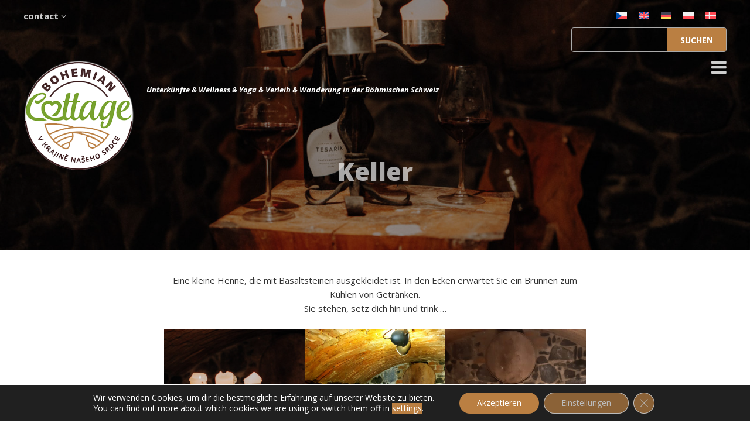

--- FILE ---
content_type: text/html; charset=UTF-8
request_url: https://cottage.cz/de/keller/
body_size: 29044
content:
<!DOCTYPE html>
<html dir="ltr" lang="de-DE" prefix="og: https://ogp.me/ns#">
<head>
	<meta charset="UTF-8">
	<meta name="viewport" content="width=device-width, initial-scale=1, maximum-scale=5, user-scalable=1">
	<link rel="pingback" href="https://cottage.cz/xmlrpc.php">
    <script src="https://code.jquery.com/jquery-3.3.1.slim.min.js" integrity="sha384-q8i/X+965DzO0rT7abK41JStQIAqVgRVzpbzo5smXKp4YfRvH+8abtTE1Pi6jizo" crossorigin="anonymous"></script>
    <script src="https://cdnjs.cloudflare.com/ajax/libs/popper.js/1.14.6/umd/popper.min.js" integrity="sha384-wHAiFfRlMFy6i5SRaxvfOCifBUQy1xHdJ/yoi7FRNXMRBu5WHdZYu1hA6ZOblgut" crossorigin="anonymous"></script>
    <link rel="stylesheet" href="https://maxcdn.bootstrapcdn.com/bootstrap/4.0.0/css/bootstrap.min.css" integrity="sha384-Gn5384xqQ1aoWXA+058RXPxPg6fy4IWvTNh0E263XmFcJlSAwiGgFAW/dAiS6JXm" crossorigin="anonymous">
    <script src="https://maxcdn.bootstrapcdn.com/bootstrap/4.0.0/js/bootstrap.min.js" integrity="sha384-JZR6Spejh4U02d8jOt6vLEHfe/JQGiRRSQQxSfFWpi1MquVdAyjUar5+76PVCmYl" crossorigin="anonymous"></script>
	<title>Keller - Unterkunft Böhmische Schweiz - Wohnung, Wellness, Guide, Yoga, Verleih</title>
	<style>img:is([sizes="auto" i], [sizes^="auto," i]) { contain-intrinsic-size: 3000px 1500px }</style>
	<link rel="alternate" hreflang="cs" href="https://cottage.cz/sklipek/" />
<link rel="alternate" hreflang="en" href="https://cottage.cz/en/cellar/" />
<link rel="alternate" hreflang="de" href="https://cottage.cz/de/keller/" />
<link rel="alternate" hreflang="pl" href="https://cottage.cz/pl/piwnica/" />
<link rel="alternate" hreflang="x-default" href="https://cottage.cz/sklipek/" />

		<!-- All in One SEO 4.9.3 - aioseo.com -->
	<meta name="description" content="Eine kleine Henne, die mit Basaltsteinen ausgekleidet ist. In den Ecken erwartet Sie ein Brunnen zum Kühlen von Getränken.Sie stehen, setz dich hin und trink …" />
	<meta name="robots" content="max-image-preview:large" />
	<link rel="canonical" href="https://cottage.cz/de/keller/" />
	<meta name="generator" content="All in One SEO (AIOSEO) 4.9.3" />
		<meta property="og:locale" content="de_DE" />
		<meta property="og:site_name" content="Unterkunft Böhmische Schweiz - Wohnung, Wellness, Guide, Yoga, Verleih - Unterkünfte &amp; Wellness &amp; Yoga &amp; Verleih &amp; Wanderung in der Böhmischen Schweiz" />
		<meta property="og:type" content="article" />
		<meta property="og:title" content="Keller - Unterkunft Böhmische Schweiz - Wohnung, Wellness, Guide, Yoga, Verleih" />
		<meta property="og:description" content="Eine kleine Henne, die mit Basaltsteinen ausgekleidet ist. In den Ecken erwartet Sie ein Brunnen zum Kühlen von Getränken.Sie stehen, setz dich hin und trink …" />
		<meta property="og:url" content="https://cottage.cz/de/keller/" />
		<meta property="og:image" content="https://cottage.cz/wp-content/uploads/2018/03/logocottage2.png" />
		<meta property="og:image:secure_url" content="https://cottage.cz/wp-content/uploads/2018/03/logocottage2.png" />
		<meta property="og:image:width" content="200" />
		<meta property="og:image:height" content="201" />
		<meta property="article:published_time" content="2023-12-17T22:59:18+00:00" />
		<meta property="article:modified_time" content="2023-12-17T22:59:21+00:00" />
		<meta name="twitter:card" content="summary_large_image" />
		<meta name="twitter:title" content="Keller - Unterkunft Böhmische Schweiz - Wohnung, Wellness, Guide, Yoga, Verleih" />
		<meta name="twitter:description" content="Eine kleine Henne, die mit Basaltsteinen ausgekleidet ist. In den Ecken erwartet Sie ein Brunnen zum Kühlen von Getränken.Sie stehen, setz dich hin und trink …" />
		<meta name="twitter:image" content="https://cottage.cz/wp-content/uploads/2018/03/logocottage2.png" />
		<script type="application/ld+json" class="aioseo-schema">
			{"@context":"https:\/\/schema.org","@graph":[{"@type":"BreadcrumbList","@id":"https:\/\/cottage.cz\/de\/keller\/#breadcrumblist","itemListElement":[{"@type":"ListItem","@id":"https:\/\/cottage.cz\/de\/#listItem","position":1,"name":"Home","item":"https:\/\/cottage.cz\/de\/","nextItem":{"@type":"ListItem","@id":"https:\/\/cottage.cz\/de\/keller\/#listItem","name":"Keller"}},{"@type":"ListItem","@id":"https:\/\/cottage.cz\/de\/keller\/#listItem","position":2,"name":"Keller","previousItem":{"@type":"ListItem","@id":"https:\/\/cottage.cz\/de\/#listItem","name":"Home"}}]},{"@type":"Organization","@id":"https:\/\/cottage.cz\/de\/#organization","name":"Bohemian Cottage - apartm\u00e1ny, wellness, pr\u016fvodce, j\u00f3ga, p\u016fj\u010dovna v NP \u010cesk\u00e9 \u0160v\u00fdcarsko","description":"Unterk\u00fcnfte & Wellness & Yoga & Verleih & Wanderung in der B\u00f6hmischen Schweiz","url":"https:\/\/cottage.cz\/de\/","telephone":"+420736224222","logo":{"@type":"ImageObject","url":"https:\/\/cottage.cz\/wp-content\/uploads\/2018\/03\/logocott.png","@id":"https:\/\/cottage.cz\/de\/keller\/#organizationLogo","width":190,"height":191},"image":{"@id":"https:\/\/cottage.cz\/de\/keller\/#organizationLogo"},"sameAs":["https:\/\/www.instagram.com\/cottage.cz\/"]},{"@type":"WebPage","@id":"https:\/\/cottage.cz\/de\/keller\/#webpage","url":"https:\/\/cottage.cz\/de\/keller\/","name":"Keller - Unterkunft B\u00f6hmische Schweiz - Wohnung, Wellness, Guide, Yoga, Verleih","description":"Eine kleine Henne, die mit Basaltsteinen ausgekleidet ist. In den Ecken erwartet Sie ein Brunnen zum K\u00fchlen von Getr\u00e4nken.Sie stehen, setz dich hin und trink \u2026","inLanguage":"de-DE","isPartOf":{"@id":"https:\/\/cottage.cz\/de\/#website"},"breadcrumb":{"@id":"https:\/\/cottage.cz\/de\/keller\/#breadcrumblist"},"image":{"@type":"ImageObject","url":"https:\/\/cottage.cz\/wp-content\/uploads\/2022\/11\/11-1-of-1-scaled.jpg","@id":"https:\/\/cottage.cz\/de\/keller\/#mainImage","width":2560,"height":1707},"primaryImageOfPage":{"@id":"https:\/\/cottage.cz\/de\/keller\/#mainImage"},"datePublished":"2023-12-17T23:59:18+01:00","dateModified":"2023-12-17T23:59:21+01:00"},{"@type":"WebSite","@id":"https:\/\/cottage.cz\/de\/#website","url":"https:\/\/cottage.cz\/de\/","name":"Bohemian Cottage - apartm\u00e1ny, wellness,  pr\u016fvodce, j\u00f3ga, p\u016fj\u010dovna v NP  \u010cesk\u00e9 \u0160v\u00fdcarsko","description":"Unterk\u00fcnfte & Wellness & Yoga & Verleih & Wanderung in der B\u00f6hmischen Schweiz","inLanguage":"de-DE","publisher":{"@id":"https:\/\/cottage.cz\/de\/#organization"}}]}
		</script>
		<!-- All in One SEO -->

<link rel='dns-prefetch' href='//fonts.googleapis.com' />
<link rel="alternate" type="application/rss+xml" title="Unterkunft Böhmische Schweiz - Wohnung, Wellness, Guide, Yoga, Verleih &raquo; Feed" href="https://cottage.cz/de/feed/" />
<link rel="alternate" type="application/rss+xml" title="Unterkunft Böhmische Schweiz - Wohnung, Wellness, Guide, Yoga, Verleih &raquo; Kommentar-Feed" href="https://cottage.cz/de/comments/feed/" />
		<style>
			.lazyload,
			.lazyloading {
				max-width: 100%;
			}
		</style>
				<!-- This site uses the Google Analytics by MonsterInsights plugin v9.11.1 - Using Analytics tracking - https://www.monsterinsights.com/ -->
							<script src="//www.googletagmanager.com/gtag/js?id=G-JTDSBM0Q8Y"  data-cfasync="false" data-wpfc-render="false" type="text/javascript" async></script>
			<script data-cfasync="false" data-wpfc-render="false" type="text/javascript">
				var mi_version = '9.11.1';
				var mi_track_user = true;
				var mi_no_track_reason = '';
								var MonsterInsightsDefaultLocations = {"page_location":"https:\/\/cottage.cz\/de\/keller\/"};
								if ( typeof MonsterInsightsPrivacyGuardFilter === 'function' ) {
					var MonsterInsightsLocations = (typeof MonsterInsightsExcludeQuery === 'object') ? MonsterInsightsPrivacyGuardFilter( MonsterInsightsExcludeQuery ) : MonsterInsightsPrivacyGuardFilter( MonsterInsightsDefaultLocations );
				} else {
					var MonsterInsightsLocations = (typeof MonsterInsightsExcludeQuery === 'object') ? MonsterInsightsExcludeQuery : MonsterInsightsDefaultLocations;
				}

								var disableStrs = [
										'ga-disable-G-JTDSBM0Q8Y',
									];

				/* Function to detect opted out users */
				function __gtagTrackerIsOptedOut() {
					for (var index = 0; index < disableStrs.length; index++) {
						if (document.cookie.indexOf(disableStrs[index] + '=true') > -1) {
							return true;
						}
					}

					return false;
				}

				/* Disable tracking if the opt-out cookie exists. */
				if (__gtagTrackerIsOptedOut()) {
					for (var index = 0; index < disableStrs.length; index++) {
						window[disableStrs[index]] = true;
					}
				}

				/* Opt-out function */
				function __gtagTrackerOptout() {
					for (var index = 0; index < disableStrs.length; index++) {
						document.cookie = disableStrs[index] + '=true; expires=Thu, 31 Dec 2099 23:59:59 UTC; path=/';
						window[disableStrs[index]] = true;
					}
				}

				if ('undefined' === typeof gaOptout) {
					function gaOptout() {
						__gtagTrackerOptout();
					}
				}
								window.dataLayer = window.dataLayer || [];

				window.MonsterInsightsDualTracker = {
					helpers: {},
					trackers: {},
				};
				if (mi_track_user) {
					function __gtagDataLayer() {
						dataLayer.push(arguments);
					}

					function __gtagTracker(type, name, parameters) {
						if (!parameters) {
							parameters = {};
						}

						if (parameters.send_to) {
							__gtagDataLayer.apply(null, arguments);
							return;
						}

						if (type === 'event') {
														parameters.send_to = monsterinsights_frontend.v4_id;
							var hookName = name;
							if (typeof parameters['event_category'] !== 'undefined') {
								hookName = parameters['event_category'] + ':' + name;
							}

							if (typeof MonsterInsightsDualTracker.trackers[hookName] !== 'undefined') {
								MonsterInsightsDualTracker.trackers[hookName](parameters);
							} else {
								__gtagDataLayer('event', name, parameters);
							}
							
						} else {
							__gtagDataLayer.apply(null, arguments);
						}
					}

					__gtagTracker('js', new Date());
					__gtagTracker('set', {
						'developer_id.dZGIzZG': true,
											});
					if ( MonsterInsightsLocations.page_location ) {
						__gtagTracker('set', MonsterInsightsLocations);
					}
										__gtagTracker('config', 'G-JTDSBM0Q8Y', {"forceSSL":"true"} );
										window.gtag = __gtagTracker;										(function () {
						/* https://developers.google.com/analytics/devguides/collection/analyticsjs/ */
						/* ga and __gaTracker compatibility shim. */
						var noopfn = function () {
							return null;
						};
						var newtracker = function () {
							return new Tracker();
						};
						var Tracker = function () {
							return null;
						};
						var p = Tracker.prototype;
						p.get = noopfn;
						p.set = noopfn;
						p.send = function () {
							var args = Array.prototype.slice.call(arguments);
							args.unshift('send');
							__gaTracker.apply(null, args);
						};
						var __gaTracker = function () {
							var len = arguments.length;
							if (len === 0) {
								return;
							}
							var f = arguments[len - 1];
							if (typeof f !== 'object' || f === null || typeof f.hitCallback !== 'function') {
								if ('send' === arguments[0]) {
									var hitConverted, hitObject = false, action;
									if ('event' === arguments[1]) {
										if ('undefined' !== typeof arguments[3]) {
											hitObject = {
												'eventAction': arguments[3],
												'eventCategory': arguments[2],
												'eventLabel': arguments[4],
												'value': arguments[5] ? arguments[5] : 1,
											}
										}
									}
									if ('pageview' === arguments[1]) {
										if ('undefined' !== typeof arguments[2]) {
											hitObject = {
												'eventAction': 'page_view',
												'page_path': arguments[2],
											}
										}
									}
									if (typeof arguments[2] === 'object') {
										hitObject = arguments[2];
									}
									if (typeof arguments[5] === 'object') {
										Object.assign(hitObject, arguments[5]);
									}
									if ('undefined' !== typeof arguments[1].hitType) {
										hitObject = arguments[1];
										if ('pageview' === hitObject.hitType) {
											hitObject.eventAction = 'page_view';
										}
									}
									if (hitObject) {
										action = 'timing' === arguments[1].hitType ? 'timing_complete' : hitObject.eventAction;
										hitConverted = mapArgs(hitObject);
										__gtagTracker('event', action, hitConverted);
									}
								}
								return;
							}

							function mapArgs(args) {
								var arg, hit = {};
								var gaMap = {
									'eventCategory': 'event_category',
									'eventAction': 'event_action',
									'eventLabel': 'event_label',
									'eventValue': 'event_value',
									'nonInteraction': 'non_interaction',
									'timingCategory': 'event_category',
									'timingVar': 'name',
									'timingValue': 'value',
									'timingLabel': 'event_label',
									'page': 'page_path',
									'location': 'page_location',
									'title': 'page_title',
									'referrer' : 'page_referrer',
								};
								for (arg in args) {
																		if (!(!args.hasOwnProperty(arg) || !gaMap.hasOwnProperty(arg))) {
										hit[gaMap[arg]] = args[arg];
									} else {
										hit[arg] = args[arg];
									}
								}
								return hit;
							}

							try {
								f.hitCallback();
							} catch (ex) {
							}
						};
						__gaTracker.create = newtracker;
						__gaTracker.getByName = newtracker;
						__gaTracker.getAll = function () {
							return [];
						};
						__gaTracker.remove = noopfn;
						__gaTracker.loaded = true;
						window['__gaTracker'] = __gaTracker;
					})();
									} else {
										console.log("");
					(function () {
						function __gtagTracker() {
							return null;
						}

						window['__gtagTracker'] = __gtagTracker;
						window['gtag'] = __gtagTracker;
					})();
									}
			</script>
							<!-- / Google Analytics by MonsterInsights -->
		<script type="text/javascript">
/* <![CDATA[ */
window._wpemojiSettings = {"baseUrl":"https:\/\/s.w.org\/images\/core\/emoji\/16.0.1\/72x72\/","ext":".png","svgUrl":"https:\/\/s.w.org\/images\/core\/emoji\/16.0.1\/svg\/","svgExt":".svg","source":{"concatemoji":"https:\/\/cottage.cz\/wp-includes\/js\/wp-emoji-release.min.js?ver=8eef6b8e2d81eb67ed2e1010d1e823d9"}};
/*! This file is auto-generated */
!function(s,n){var o,i,e;function c(e){try{var t={supportTests:e,timestamp:(new Date).valueOf()};sessionStorage.setItem(o,JSON.stringify(t))}catch(e){}}function p(e,t,n){e.clearRect(0,0,e.canvas.width,e.canvas.height),e.fillText(t,0,0);var t=new Uint32Array(e.getImageData(0,0,e.canvas.width,e.canvas.height).data),a=(e.clearRect(0,0,e.canvas.width,e.canvas.height),e.fillText(n,0,0),new Uint32Array(e.getImageData(0,0,e.canvas.width,e.canvas.height).data));return t.every(function(e,t){return e===a[t]})}function u(e,t){e.clearRect(0,0,e.canvas.width,e.canvas.height),e.fillText(t,0,0);for(var n=e.getImageData(16,16,1,1),a=0;a<n.data.length;a++)if(0!==n.data[a])return!1;return!0}function f(e,t,n,a){switch(t){case"flag":return n(e,"\ud83c\udff3\ufe0f\u200d\u26a7\ufe0f","\ud83c\udff3\ufe0f\u200b\u26a7\ufe0f")?!1:!n(e,"\ud83c\udde8\ud83c\uddf6","\ud83c\udde8\u200b\ud83c\uddf6")&&!n(e,"\ud83c\udff4\udb40\udc67\udb40\udc62\udb40\udc65\udb40\udc6e\udb40\udc67\udb40\udc7f","\ud83c\udff4\u200b\udb40\udc67\u200b\udb40\udc62\u200b\udb40\udc65\u200b\udb40\udc6e\u200b\udb40\udc67\u200b\udb40\udc7f");case"emoji":return!a(e,"\ud83e\udedf")}return!1}function g(e,t,n,a){var r="undefined"!=typeof WorkerGlobalScope&&self instanceof WorkerGlobalScope?new OffscreenCanvas(300,150):s.createElement("canvas"),o=r.getContext("2d",{willReadFrequently:!0}),i=(o.textBaseline="top",o.font="600 32px Arial",{});return e.forEach(function(e){i[e]=t(o,e,n,a)}),i}function t(e){var t=s.createElement("script");t.src=e,t.defer=!0,s.head.appendChild(t)}"undefined"!=typeof Promise&&(o="wpEmojiSettingsSupports",i=["flag","emoji"],n.supports={everything:!0,everythingExceptFlag:!0},e=new Promise(function(e){s.addEventListener("DOMContentLoaded",e,{once:!0})}),new Promise(function(t){var n=function(){try{var e=JSON.parse(sessionStorage.getItem(o));if("object"==typeof e&&"number"==typeof e.timestamp&&(new Date).valueOf()<e.timestamp+604800&&"object"==typeof e.supportTests)return e.supportTests}catch(e){}return null}();if(!n){if("undefined"!=typeof Worker&&"undefined"!=typeof OffscreenCanvas&&"undefined"!=typeof URL&&URL.createObjectURL&&"undefined"!=typeof Blob)try{var e="postMessage("+g.toString()+"("+[JSON.stringify(i),f.toString(),p.toString(),u.toString()].join(",")+"));",a=new Blob([e],{type:"text/javascript"}),r=new Worker(URL.createObjectURL(a),{name:"wpTestEmojiSupports"});return void(r.onmessage=function(e){c(n=e.data),r.terminate(),t(n)})}catch(e){}c(n=g(i,f,p,u))}t(n)}).then(function(e){for(var t in e)n.supports[t]=e[t],n.supports.everything=n.supports.everything&&n.supports[t],"flag"!==t&&(n.supports.everythingExceptFlag=n.supports.everythingExceptFlag&&n.supports[t]);n.supports.everythingExceptFlag=n.supports.everythingExceptFlag&&!n.supports.flag,n.DOMReady=!1,n.readyCallback=function(){n.DOMReady=!0}}).then(function(){return e}).then(function(){var e;n.supports.everything||(n.readyCallback(),(e=n.source||{}).concatemoji?t(e.concatemoji):e.wpemoji&&e.twemoji&&(t(e.twemoji),t(e.wpemoji)))}))}((window,document),window._wpemojiSettings);
/* ]]> */
</script>
<link rel='stylesheet' id='pt-cv-public-style-css' href='https://cottage.cz/wp-content/plugins/content-views-query-and-display-post-page/public/assets/css/cv.css?ver=4.2.1' type='text/css' media='all' />
<link rel='stylesheet' id='pt-cv-public-pro-style-css' href='https://cottage.cz/wp-content/plugins/pt-content-views-pro/public/assets/css/cvpro.min.css?ver=5.3.3.2' type='text/css' media='all' />
<style id='wp-emoji-styles-inline-css' type='text/css'>

	img.wp-smiley, img.emoji {
		display: inline !important;
		border: none !important;
		box-shadow: none !important;
		height: 1em !important;
		width: 1em !important;
		margin: 0 0.07em !important;
		vertical-align: -0.1em !important;
		background: none !important;
		padding: 0 !important;
	}
</style>
<link rel='stylesheet' id='wp-block-library-css' href='https://cottage.cz/wp-includes/css/dist/block-library/style.min.css?ver=8eef6b8e2d81eb67ed2e1010d1e823d9' type='text/css' media='all' />
<style id='classic-theme-styles-inline-css' type='text/css'>
/*! This file is auto-generated */
.wp-block-button__link{color:#fff;background-color:#32373c;border-radius:9999px;box-shadow:none;text-decoration:none;padding:calc(.667em + 2px) calc(1.333em + 2px);font-size:1.125em}.wp-block-file__button{background:#32373c;color:#fff;text-decoration:none}
</style>
<link rel='stylesheet' id='aioseo/css/src/vue/standalone/blocks/table-of-contents/global.scss-css' href='https://cottage.cz/wp-content/plugins/all-in-one-seo-pack/dist/Lite/assets/css/table-of-contents/global.e90f6d47.css?ver=4.9.3' type='text/css' media='all' />
<link rel='stylesheet' id='wpzoom-social-icons-block-style-css' href='https://cottage.cz/wp-content/plugins/social-icons-widget-by-wpzoom/block/dist/style-wpzoom-social-icons.css?ver=4.5.3' type='text/css' media='all' />
<style id='global-styles-inline-css' type='text/css'>
:root{--wp--preset--aspect-ratio--square: 1;--wp--preset--aspect-ratio--4-3: 4/3;--wp--preset--aspect-ratio--3-4: 3/4;--wp--preset--aspect-ratio--3-2: 3/2;--wp--preset--aspect-ratio--2-3: 2/3;--wp--preset--aspect-ratio--16-9: 16/9;--wp--preset--aspect-ratio--9-16: 9/16;--wp--preset--color--black: #000000;--wp--preset--color--cyan-bluish-gray: #abb8c3;--wp--preset--color--white: #ffffff;--wp--preset--color--pale-pink: #f78da7;--wp--preset--color--vivid-red: #cf2e2e;--wp--preset--color--luminous-vivid-orange: #ff6900;--wp--preset--color--luminous-vivid-amber: #fcb900;--wp--preset--color--light-green-cyan: #7bdcb5;--wp--preset--color--vivid-green-cyan: #00d084;--wp--preset--color--pale-cyan-blue: #8ed1fc;--wp--preset--color--vivid-cyan-blue: #0693e3;--wp--preset--color--vivid-purple: #9b51e0;--wp--preset--gradient--vivid-cyan-blue-to-vivid-purple: linear-gradient(135deg,rgba(6,147,227,1) 0%,rgb(155,81,224) 100%);--wp--preset--gradient--light-green-cyan-to-vivid-green-cyan: linear-gradient(135deg,rgb(122,220,180) 0%,rgb(0,208,130) 100%);--wp--preset--gradient--luminous-vivid-amber-to-luminous-vivid-orange: linear-gradient(135deg,rgba(252,185,0,1) 0%,rgba(255,105,0,1) 100%);--wp--preset--gradient--luminous-vivid-orange-to-vivid-red: linear-gradient(135deg,rgba(255,105,0,1) 0%,rgb(207,46,46) 100%);--wp--preset--gradient--very-light-gray-to-cyan-bluish-gray: linear-gradient(135deg,rgb(238,238,238) 0%,rgb(169,184,195) 100%);--wp--preset--gradient--cool-to-warm-spectrum: linear-gradient(135deg,rgb(74,234,220) 0%,rgb(151,120,209) 20%,rgb(207,42,186) 40%,rgb(238,44,130) 60%,rgb(251,105,98) 80%,rgb(254,248,76) 100%);--wp--preset--gradient--blush-light-purple: linear-gradient(135deg,rgb(255,206,236) 0%,rgb(152,150,240) 100%);--wp--preset--gradient--blush-bordeaux: linear-gradient(135deg,rgb(254,205,165) 0%,rgb(254,45,45) 50%,rgb(107,0,62) 100%);--wp--preset--gradient--luminous-dusk: linear-gradient(135deg,rgb(255,203,112) 0%,rgb(199,81,192) 50%,rgb(65,88,208) 100%);--wp--preset--gradient--pale-ocean: linear-gradient(135deg,rgb(255,245,203) 0%,rgb(182,227,212) 50%,rgb(51,167,181) 100%);--wp--preset--gradient--electric-grass: linear-gradient(135deg,rgb(202,248,128) 0%,rgb(113,206,126) 100%);--wp--preset--gradient--midnight: linear-gradient(135deg,rgb(2,3,129) 0%,rgb(40,116,252) 100%);--wp--preset--font-size--small: 13px;--wp--preset--font-size--medium: 20px;--wp--preset--font-size--large: 36px;--wp--preset--font-size--x-large: 42px;--wp--preset--spacing--20: 0.44rem;--wp--preset--spacing--30: 0.67rem;--wp--preset--spacing--40: 1rem;--wp--preset--spacing--50: 1.5rem;--wp--preset--spacing--60: 2.25rem;--wp--preset--spacing--70: 3.38rem;--wp--preset--spacing--80: 5.06rem;--wp--preset--shadow--natural: 6px 6px 9px rgba(0, 0, 0, 0.2);--wp--preset--shadow--deep: 12px 12px 50px rgba(0, 0, 0, 0.4);--wp--preset--shadow--sharp: 6px 6px 0px rgba(0, 0, 0, 0.2);--wp--preset--shadow--outlined: 6px 6px 0px -3px rgba(255, 255, 255, 1), 6px 6px rgba(0, 0, 0, 1);--wp--preset--shadow--crisp: 6px 6px 0px rgba(0, 0, 0, 1);}:where(.is-layout-flex){gap: 0.5em;}:where(.is-layout-grid){gap: 0.5em;}body .is-layout-flex{display: flex;}.is-layout-flex{flex-wrap: wrap;align-items: center;}.is-layout-flex > :is(*, div){margin: 0;}body .is-layout-grid{display: grid;}.is-layout-grid > :is(*, div){margin: 0;}:where(.wp-block-columns.is-layout-flex){gap: 2em;}:where(.wp-block-columns.is-layout-grid){gap: 2em;}:where(.wp-block-post-template.is-layout-flex){gap: 1.25em;}:where(.wp-block-post-template.is-layout-grid){gap: 1.25em;}.has-black-color{color: var(--wp--preset--color--black) !important;}.has-cyan-bluish-gray-color{color: var(--wp--preset--color--cyan-bluish-gray) !important;}.has-white-color{color: var(--wp--preset--color--white) !important;}.has-pale-pink-color{color: var(--wp--preset--color--pale-pink) !important;}.has-vivid-red-color{color: var(--wp--preset--color--vivid-red) !important;}.has-luminous-vivid-orange-color{color: var(--wp--preset--color--luminous-vivid-orange) !important;}.has-luminous-vivid-amber-color{color: var(--wp--preset--color--luminous-vivid-amber) !important;}.has-light-green-cyan-color{color: var(--wp--preset--color--light-green-cyan) !important;}.has-vivid-green-cyan-color{color: var(--wp--preset--color--vivid-green-cyan) !important;}.has-pale-cyan-blue-color{color: var(--wp--preset--color--pale-cyan-blue) !important;}.has-vivid-cyan-blue-color{color: var(--wp--preset--color--vivid-cyan-blue) !important;}.has-vivid-purple-color{color: var(--wp--preset--color--vivid-purple) !important;}.has-black-background-color{background-color: var(--wp--preset--color--black) !important;}.has-cyan-bluish-gray-background-color{background-color: var(--wp--preset--color--cyan-bluish-gray) !important;}.has-white-background-color{background-color: var(--wp--preset--color--white) !important;}.has-pale-pink-background-color{background-color: var(--wp--preset--color--pale-pink) !important;}.has-vivid-red-background-color{background-color: var(--wp--preset--color--vivid-red) !important;}.has-luminous-vivid-orange-background-color{background-color: var(--wp--preset--color--luminous-vivid-orange) !important;}.has-luminous-vivid-amber-background-color{background-color: var(--wp--preset--color--luminous-vivid-amber) !important;}.has-light-green-cyan-background-color{background-color: var(--wp--preset--color--light-green-cyan) !important;}.has-vivid-green-cyan-background-color{background-color: var(--wp--preset--color--vivid-green-cyan) !important;}.has-pale-cyan-blue-background-color{background-color: var(--wp--preset--color--pale-cyan-blue) !important;}.has-vivid-cyan-blue-background-color{background-color: var(--wp--preset--color--vivid-cyan-blue) !important;}.has-vivid-purple-background-color{background-color: var(--wp--preset--color--vivid-purple) !important;}.has-black-border-color{border-color: var(--wp--preset--color--black) !important;}.has-cyan-bluish-gray-border-color{border-color: var(--wp--preset--color--cyan-bluish-gray) !important;}.has-white-border-color{border-color: var(--wp--preset--color--white) !important;}.has-pale-pink-border-color{border-color: var(--wp--preset--color--pale-pink) !important;}.has-vivid-red-border-color{border-color: var(--wp--preset--color--vivid-red) !important;}.has-luminous-vivid-orange-border-color{border-color: var(--wp--preset--color--luminous-vivid-orange) !important;}.has-luminous-vivid-amber-border-color{border-color: var(--wp--preset--color--luminous-vivid-amber) !important;}.has-light-green-cyan-border-color{border-color: var(--wp--preset--color--light-green-cyan) !important;}.has-vivid-green-cyan-border-color{border-color: var(--wp--preset--color--vivid-green-cyan) !important;}.has-pale-cyan-blue-border-color{border-color: var(--wp--preset--color--pale-cyan-blue) !important;}.has-vivid-cyan-blue-border-color{border-color: var(--wp--preset--color--vivid-cyan-blue) !important;}.has-vivid-purple-border-color{border-color: var(--wp--preset--color--vivid-purple) !important;}.has-vivid-cyan-blue-to-vivid-purple-gradient-background{background: var(--wp--preset--gradient--vivid-cyan-blue-to-vivid-purple) !important;}.has-light-green-cyan-to-vivid-green-cyan-gradient-background{background: var(--wp--preset--gradient--light-green-cyan-to-vivid-green-cyan) !important;}.has-luminous-vivid-amber-to-luminous-vivid-orange-gradient-background{background: var(--wp--preset--gradient--luminous-vivid-amber-to-luminous-vivid-orange) !important;}.has-luminous-vivid-orange-to-vivid-red-gradient-background{background: var(--wp--preset--gradient--luminous-vivid-orange-to-vivid-red) !important;}.has-very-light-gray-to-cyan-bluish-gray-gradient-background{background: var(--wp--preset--gradient--very-light-gray-to-cyan-bluish-gray) !important;}.has-cool-to-warm-spectrum-gradient-background{background: var(--wp--preset--gradient--cool-to-warm-spectrum) !important;}.has-blush-light-purple-gradient-background{background: var(--wp--preset--gradient--blush-light-purple) !important;}.has-blush-bordeaux-gradient-background{background: var(--wp--preset--gradient--blush-bordeaux) !important;}.has-luminous-dusk-gradient-background{background: var(--wp--preset--gradient--luminous-dusk) !important;}.has-pale-ocean-gradient-background{background: var(--wp--preset--gradient--pale-ocean) !important;}.has-electric-grass-gradient-background{background: var(--wp--preset--gradient--electric-grass) !important;}.has-midnight-gradient-background{background: var(--wp--preset--gradient--midnight) !important;}.has-small-font-size{font-size: var(--wp--preset--font-size--small) !important;}.has-medium-font-size{font-size: var(--wp--preset--font-size--medium) !important;}.has-large-font-size{font-size: var(--wp--preset--font-size--large) !important;}.has-x-large-font-size{font-size: var(--wp--preset--font-size--x-large) !important;}
:where(.wp-block-post-template.is-layout-flex){gap: 1.25em;}:where(.wp-block-post-template.is-layout-grid){gap: 1.25em;}
:where(.wp-block-columns.is-layout-flex){gap: 2em;}:where(.wp-block-columns.is-layout-grid){gap: 2em;}
:root :where(.wp-block-pullquote){font-size: 1.5em;line-height: 1.6;}
</style>
<link rel='stylesheet' id='categories-images-styles-css' href='https://cottage.cz/wp-content/plugins/categories-images/assets/css/zci-styles.css?ver=3.3.1' type='text/css' media='all' />
<link rel='stylesheet' id='wpcf7-stripe-css' href='https://cottage.cz/wp-content/plugins/contact-form-7/modules/stripe/style.css?ver=6.1.4' type='text/css' media='all' />
<link rel='stylesheet' id='contact-form-7-css' href='https://cottage.cz/wp-content/plugins/contact-form-7/includes/css/styles.css?ver=6.1.4' type='text/css' media='all' />
<link rel='stylesheet' id='hb-front-end-style-selectize-css' href='https://cottage.cz/wp-content/plugins/hbook/front-end/css/selectize.default.css?ver=2.1.4' type='text/css' media='all' />
<link rel='stylesheet' id='hb-front-end-style-css' href='https://cottage.cz/wp-content/plugins/hbook/front-end/css/hbook.css?ver=2.1.4' type='text/css' media='all' />
<link rel='stylesheet' id='widgetopts-styles-css' href='https://cottage.cz/wp-content/plugins/widget-options/assets/css/widget-options.css?ver=4.1.3' type='text/css' media='all' />
<link rel='stylesheet' id='wpml-legacy-horizontal-list-0-css' href='https://cottage.cz/wp-content/plugins/sitepress-multilingual-cms/templates/language-switchers/legacy-list-horizontal/style.min.css?ver=1' type='text/css' media='all' />
<link rel='stylesheet' id='adomus-style-font-css' href='https://fonts.googleapis.com/css?family=Open+Sans%3A400%2C700%2C800%2C400italic%2C700italic&#038;subset=latin%2Clatin-ext&#038;ver=1.5.1' type='text/css' media='all' />
<link rel='stylesheet' id='adomus-style-css' href='https://cottage.cz/wp-content/themes/adomus/style.css?ver=1.5.1' type='text/css' media='all' />
<link rel='stylesheet' id='adomus-style-font-awesome-css' href='https://cottage.cz/wp-content/themes/adomus/styles/font-awesome.min.css?ver=1.5.1' type='text/css' media='all' />
<link rel='stylesheet' id='adomus-grid-css' href='https://cottage.cz/wp-content/themes/adomus/styles/grid.css?ver=1.5.1' type='text/css' media='all' />
<link rel='stylesheet' id='adomus-media-queries-css' href='https://cottage.cz/wp-content/themes/adomus/styles/media-queries.css?ver=1.5.1' type='text/css' media='all' />
<link rel='stylesheet' id='adomus-datepicker-css' href='https://cottage.cz/wp-content/themes/adomus/styles/datepicker.css?ver=1.5.1' type='text/css' media='all' />
<link rel='stylesheet' id='adomus-photoswipe-css' href='https://cottage.cz/wp-content/themes/adomus/styles/photoswipe/photoswipe.css?ver=1.5.1' type='text/css' media='all' />
<link rel='stylesheet' id='adomus-photoswipe-skin-css' href='https://cottage.cz/wp-content/themes/adomus/styles/photoswipe/default-skin/default-skin.css?ver=1.5.1' type='text/css' media='all' />
<link rel='stylesheet' id='adomus-slick-slider-style-css' href='https://cottage.cz/wp-content/themes/adomus/styles/slick.css?ver=1.5.1' type='text/css' media='all' />
<link rel='stylesheet' id='wpzoom-social-icons-socicon-css' href='https://cottage.cz/wp-content/plugins/social-icons-widget-by-wpzoom/assets/css/wpzoom-socicon.css?ver=1764873573' type='text/css' media='all' />
<link rel='stylesheet' id='wpzoom-social-icons-genericons-css' href='https://cottage.cz/wp-content/plugins/social-icons-widget-by-wpzoom/assets/css/genericons.css?ver=1764873573' type='text/css' media='all' />
<link rel='stylesheet' id='wpzoom-social-icons-academicons-css' href='https://cottage.cz/wp-content/plugins/social-icons-widget-by-wpzoom/assets/css/academicons.min.css?ver=1764873573' type='text/css' media='all' />
<link rel='stylesheet' id='wpzoom-social-icons-font-awesome-3-css' href='https://cottage.cz/wp-content/plugins/social-icons-widget-by-wpzoom/assets/css/font-awesome-3.min.css?ver=1764873573' type='text/css' media='all' />
<link rel='stylesheet' id='dashicons-css' href='https://cottage.cz/wp-includes/css/dashicons.min.css?ver=8eef6b8e2d81eb67ed2e1010d1e823d9' type='text/css' media='all' />
<link rel='stylesheet' id='wpzoom-social-icons-styles-css' href='https://cottage.cz/wp-content/plugins/social-icons-widget-by-wpzoom/assets/css/wpzoom-social-icons-styles.css?ver=1764873573' type='text/css' media='all' />
<link rel='stylesheet' id='newsletter-css' href='https://cottage.cz/wp-content/plugins/newsletter/style.css?ver=9.1.0' type='text/css' media='all' />
<link rel='stylesheet' id='moove_gdpr_frontend-css' href='https://cottage.cz/wp-content/plugins/gdpr-cookie-compliance/dist/styles/gdpr-main-nf.css?ver=5.0.9' type='text/css' media='all' />
<style id='moove_gdpr_frontend-inline-css' type='text/css'>
				#moove_gdpr_cookie_modal .moove-gdpr-modal-content .moove-gdpr-tab-main h3.tab-title, 
				#moove_gdpr_cookie_modal .moove-gdpr-modal-content .moove-gdpr-tab-main span.tab-title,
				#moove_gdpr_cookie_modal .moove-gdpr-modal-content .moove-gdpr-modal-left-content #moove-gdpr-menu li a, 
				#moove_gdpr_cookie_modal .moove-gdpr-modal-content .moove-gdpr-modal-left-content #moove-gdpr-menu li button,
				#moove_gdpr_cookie_modal .moove-gdpr-modal-content .moove-gdpr-modal-left-content .moove-gdpr-branding-cnt a,
				#moove_gdpr_cookie_modal .moove-gdpr-modal-content .moove-gdpr-modal-footer-content .moove-gdpr-button-holder a.mgbutton, 
				#moove_gdpr_cookie_modal .moove-gdpr-modal-content .moove-gdpr-modal-footer-content .moove-gdpr-button-holder button.mgbutton,
				#moove_gdpr_cookie_modal .cookie-switch .cookie-slider:after, 
				#moove_gdpr_cookie_modal .cookie-switch .slider:after, 
				#moove_gdpr_cookie_modal .switch .cookie-slider:after, 
				#moove_gdpr_cookie_modal .switch .slider:after,
				#moove_gdpr_cookie_info_bar .moove-gdpr-info-bar-container .moove-gdpr-info-bar-content p, 
				#moove_gdpr_cookie_info_bar .moove-gdpr-info-bar-container .moove-gdpr-info-bar-content p a,
				#moove_gdpr_cookie_info_bar .moove-gdpr-info-bar-container .moove-gdpr-info-bar-content a.mgbutton, 
				#moove_gdpr_cookie_info_bar .moove-gdpr-info-bar-container .moove-gdpr-info-bar-content button.mgbutton,
				#moove_gdpr_cookie_modal .moove-gdpr-modal-content .moove-gdpr-tab-main .moove-gdpr-tab-main-content h1, 
				#moove_gdpr_cookie_modal .moove-gdpr-modal-content .moove-gdpr-tab-main .moove-gdpr-tab-main-content h2, 
				#moove_gdpr_cookie_modal .moove-gdpr-modal-content .moove-gdpr-tab-main .moove-gdpr-tab-main-content h3, 
				#moove_gdpr_cookie_modal .moove-gdpr-modal-content .moove-gdpr-tab-main .moove-gdpr-tab-main-content h4, 
				#moove_gdpr_cookie_modal .moove-gdpr-modal-content .moove-gdpr-tab-main .moove-gdpr-tab-main-content h5, 
				#moove_gdpr_cookie_modal .moove-gdpr-modal-content .moove-gdpr-tab-main .moove-gdpr-tab-main-content h6,
				#moove_gdpr_cookie_modal .moove-gdpr-modal-content.moove_gdpr_modal_theme_v2 .moove-gdpr-modal-title .tab-title,
				#moove_gdpr_cookie_modal .moove-gdpr-modal-content.moove_gdpr_modal_theme_v2 .moove-gdpr-tab-main h3.tab-title, 
				#moove_gdpr_cookie_modal .moove-gdpr-modal-content.moove_gdpr_modal_theme_v2 .moove-gdpr-tab-main span.tab-title,
				#moove_gdpr_cookie_modal .moove-gdpr-modal-content.moove_gdpr_modal_theme_v2 .moove-gdpr-branding-cnt a {
					font-weight: inherit				}
			#moove_gdpr_cookie_modal,#moove_gdpr_cookie_info_bar,.gdpr_cookie_settings_shortcode_content{font-family:inherit}#moove_gdpr_save_popup_settings_button{background-color:#373737;color:#fff}#moove_gdpr_save_popup_settings_button:hover{background-color:#000}#moove_gdpr_cookie_info_bar .moove-gdpr-info-bar-container .moove-gdpr-info-bar-content a.mgbutton,#moove_gdpr_cookie_info_bar .moove-gdpr-info-bar-container .moove-gdpr-info-bar-content button.mgbutton{background-color:#ba7f42}#moove_gdpr_cookie_modal .moove-gdpr-modal-content .moove-gdpr-modal-footer-content .moove-gdpr-button-holder a.mgbutton,#moove_gdpr_cookie_modal .moove-gdpr-modal-content .moove-gdpr-modal-footer-content .moove-gdpr-button-holder button.mgbutton,.gdpr_cookie_settings_shortcode_content .gdpr-shr-button.button-green{background-color:#ba7f42;border-color:#ba7f42}#moove_gdpr_cookie_modal .moove-gdpr-modal-content .moove-gdpr-modal-footer-content .moove-gdpr-button-holder a.mgbutton:hover,#moove_gdpr_cookie_modal .moove-gdpr-modal-content .moove-gdpr-modal-footer-content .moove-gdpr-button-holder button.mgbutton:hover,.gdpr_cookie_settings_shortcode_content .gdpr-shr-button.button-green:hover{background-color:#fff;color:#ba7f42}#moove_gdpr_cookie_modal .moove-gdpr-modal-content .moove-gdpr-modal-close i,#moove_gdpr_cookie_modal .moove-gdpr-modal-content .moove-gdpr-modal-close span.gdpr-icon{background-color:#ba7f42;border:1px solid #ba7f42}#moove_gdpr_cookie_info_bar span.moove-gdpr-infobar-allow-all.focus-g,#moove_gdpr_cookie_info_bar span.moove-gdpr-infobar-allow-all:focus,#moove_gdpr_cookie_info_bar button.moove-gdpr-infobar-allow-all.focus-g,#moove_gdpr_cookie_info_bar button.moove-gdpr-infobar-allow-all:focus,#moove_gdpr_cookie_info_bar span.moove-gdpr-infobar-reject-btn.focus-g,#moove_gdpr_cookie_info_bar span.moove-gdpr-infobar-reject-btn:focus,#moove_gdpr_cookie_info_bar button.moove-gdpr-infobar-reject-btn.focus-g,#moove_gdpr_cookie_info_bar button.moove-gdpr-infobar-reject-btn:focus,#moove_gdpr_cookie_info_bar span.change-settings-button.focus-g,#moove_gdpr_cookie_info_bar span.change-settings-button:focus,#moove_gdpr_cookie_info_bar button.change-settings-button.focus-g,#moove_gdpr_cookie_info_bar button.change-settings-button:focus{-webkit-box-shadow:0 0 1px 3px #ba7f42;-moz-box-shadow:0 0 1px 3px #ba7f42;box-shadow:0 0 1px 3px #ba7f42}#moove_gdpr_cookie_modal .moove-gdpr-modal-content .moove-gdpr-modal-close i:hover,#moove_gdpr_cookie_modal .moove-gdpr-modal-content .moove-gdpr-modal-close span.gdpr-icon:hover,#moove_gdpr_cookie_info_bar span[data-href]>u.change-settings-button{color:#ba7f42}#moove_gdpr_cookie_modal .moove-gdpr-modal-content .moove-gdpr-modal-left-content #moove-gdpr-menu li.menu-item-selected a span.gdpr-icon,#moove_gdpr_cookie_modal .moove-gdpr-modal-content .moove-gdpr-modal-left-content #moove-gdpr-menu li.menu-item-selected button span.gdpr-icon{color:inherit}#moove_gdpr_cookie_modal .moove-gdpr-modal-content .moove-gdpr-modal-left-content #moove-gdpr-menu li a span.gdpr-icon,#moove_gdpr_cookie_modal .moove-gdpr-modal-content .moove-gdpr-modal-left-content #moove-gdpr-menu li button span.gdpr-icon{color:inherit}#moove_gdpr_cookie_modal .gdpr-acc-link{line-height:0;font-size:0;color:transparent;position:absolute}#moove_gdpr_cookie_modal .moove-gdpr-modal-content .moove-gdpr-modal-close:hover i,#moove_gdpr_cookie_modal .moove-gdpr-modal-content .moove-gdpr-modal-left-content #moove-gdpr-menu li a,#moove_gdpr_cookie_modal .moove-gdpr-modal-content .moove-gdpr-modal-left-content #moove-gdpr-menu li button,#moove_gdpr_cookie_modal .moove-gdpr-modal-content .moove-gdpr-modal-left-content #moove-gdpr-menu li button i,#moove_gdpr_cookie_modal .moove-gdpr-modal-content .moove-gdpr-modal-left-content #moove-gdpr-menu li a i,#moove_gdpr_cookie_modal .moove-gdpr-modal-content .moove-gdpr-tab-main .moove-gdpr-tab-main-content a:hover,#moove_gdpr_cookie_info_bar.moove-gdpr-dark-scheme .moove-gdpr-info-bar-container .moove-gdpr-info-bar-content a.mgbutton:hover,#moove_gdpr_cookie_info_bar.moove-gdpr-dark-scheme .moove-gdpr-info-bar-container .moove-gdpr-info-bar-content button.mgbutton:hover,#moove_gdpr_cookie_info_bar.moove-gdpr-dark-scheme .moove-gdpr-info-bar-container .moove-gdpr-info-bar-content a:hover,#moove_gdpr_cookie_info_bar.moove-gdpr-dark-scheme .moove-gdpr-info-bar-container .moove-gdpr-info-bar-content button:hover,#moove_gdpr_cookie_info_bar.moove-gdpr-dark-scheme .moove-gdpr-info-bar-container .moove-gdpr-info-bar-content span.change-settings-button:hover,#moove_gdpr_cookie_info_bar.moove-gdpr-dark-scheme .moove-gdpr-info-bar-container .moove-gdpr-info-bar-content button.change-settings-button:hover,#moove_gdpr_cookie_info_bar.moove-gdpr-dark-scheme .moove-gdpr-info-bar-container .moove-gdpr-info-bar-content u.change-settings-button:hover,#moove_gdpr_cookie_info_bar span[data-href]>u.change-settings-button,#moove_gdpr_cookie_info_bar.moove-gdpr-dark-scheme .moove-gdpr-info-bar-container .moove-gdpr-info-bar-content a.mgbutton.focus-g,#moove_gdpr_cookie_info_bar.moove-gdpr-dark-scheme .moove-gdpr-info-bar-container .moove-gdpr-info-bar-content button.mgbutton.focus-g,#moove_gdpr_cookie_info_bar.moove-gdpr-dark-scheme .moove-gdpr-info-bar-container .moove-gdpr-info-bar-content a.focus-g,#moove_gdpr_cookie_info_bar.moove-gdpr-dark-scheme .moove-gdpr-info-bar-container .moove-gdpr-info-bar-content button.focus-g,#moove_gdpr_cookie_info_bar.moove-gdpr-dark-scheme .moove-gdpr-info-bar-container .moove-gdpr-info-bar-content a.mgbutton:focus,#moove_gdpr_cookie_info_bar.moove-gdpr-dark-scheme .moove-gdpr-info-bar-container .moove-gdpr-info-bar-content button.mgbutton:focus,#moove_gdpr_cookie_info_bar.moove-gdpr-dark-scheme .moove-gdpr-info-bar-container .moove-gdpr-info-bar-content a:focus,#moove_gdpr_cookie_info_bar.moove-gdpr-dark-scheme .moove-gdpr-info-bar-container .moove-gdpr-info-bar-content button:focus,#moove_gdpr_cookie_info_bar.moove-gdpr-dark-scheme .moove-gdpr-info-bar-container .moove-gdpr-info-bar-content span.change-settings-button.focus-g,span.change-settings-button:focus,button.change-settings-button.focus-g,button.change-settings-button:focus,#moove_gdpr_cookie_info_bar.moove-gdpr-dark-scheme .moove-gdpr-info-bar-container .moove-gdpr-info-bar-content u.change-settings-button.focus-g,#moove_gdpr_cookie_info_bar.moove-gdpr-dark-scheme .moove-gdpr-info-bar-container .moove-gdpr-info-bar-content u.change-settings-button:focus{color:#ba7f42}#moove_gdpr_cookie_modal .moove-gdpr-branding.focus-g span,#moove_gdpr_cookie_modal .moove-gdpr-modal-content .moove-gdpr-tab-main a.focus-g,#moove_gdpr_cookie_modal .moove-gdpr-modal-content .moove-gdpr-tab-main .gdpr-cd-details-toggle.focus-g{color:#ba7f42}#moove_gdpr_cookie_modal.gdpr_lightbox-hide{display:none}
</style>
<link rel='preload' as='font'  id='wpzoom-social-icons-font-academicons-woff2-css' href='https://cottage.cz/wp-content/plugins/social-icons-widget-by-wpzoom/assets/font/academicons.woff2?v=1.9.2'  type='font/woff2' crossorigin />
<link rel='preload' as='font'  id='wpzoom-social-icons-font-fontawesome-3-woff2-css' href='https://cottage.cz/wp-content/plugins/social-icons-widget-by-wpzoom/assets/font/fontawesome-webfont.woff2?v=4.7.0'  type='font/woff2' crossorigin />
<link rel='preload' as='font'  id='wpzoom-social-icons-font-genericons-woff-css' href='https://cottage.cz/wp-content/plugins/social-icons-widget-by-wpzoom/assets/font/Genericons.woff'  type='font/woff' crossorigin />
<link rel='preload' as='font'  id='wpzoom-social-icons-font-socicon-woff2-css' href='https://cottage.cz/wp-content/plugins/social-icons-widget-by-wpzoom/assets/font/socicon.woff2?v=4.5.3'  type='font/woff2' crossorigin />
<link rel='stylesheet' id='jquery.lightbox.min.css-css' href='https://cottage.cz/wp-content/plugins/wp-jquery-lightbox/lightboxes/wp-jquery-lightbox/styles/lightbox.min.css?ver=2.3.4' type='text/css' media='all' />
<link rel='stylesheet' id='jqlb-overrides-css' href='https://cottage.cz/wp-content/plugins/wp-jquery-lightbox/lightboxes/wp-jquery-lightbox/styles/overrides.css?ver=2.3.4' type='text/css' media='all' />
<style id='jqlb-overrides-inline-css' type='text/css'>

			#outerImageContainer {
				box-shadow: 0 0 4px 2px rgba(0,0,0,.2);
			}
			#imageContainer{
				padding: 6px;
			}
			#imageDataContainer {
				box-shadow: none;
				z-index: auto;
			}
			#prevArrow,
			#nextArrow{
				background-color: rgba(255,255,255,.7;
				color: #000000;
			}
</style>
<script type="text/javascript" id="wpml-cookie-js-extra">
/* <![CDATA[ */
var wpml_cookies = {"wp-wpml_current_language":{"value":"de","expires":1,"path":"\/"}};
var wpml_cookies = {"wp-wpml_current_language":{"value":"de","expires":1,"path":"\/"}};
/* ]]> */
</script>
<script type="text/javascript" src="https://cottage.cz/wp-content/plugins/sitepress-multilingual-cms/res/js/cookies/language-cookie.js?ver=486900" id="wpml-cookie-js" defer="defer" data-wp-strategy="defer"></script>
<script type="text/javascript" src="https://cottage.cz/wp-content/plugins/google-analytics-for-wordpress/assets/js/frontend-gtag.min.js?ver=9.11.1" id="monsterinsights-frontend-script-js" async="async" data-wp-strategy="async"></script>
<script data-cfasync="false" data-wpfc-render="false" type="text/javascript" id='monsterinsights-frontend-script-js-extra'>/* <![CDATA[ */
var monsterinsights_frontend = {"js_events_tracking":"true","download_extensions":"doc,pdf,ppt,zip,xls,docx,pptx,xlsx","inbound_paths":"[]","home_url":"https:\/\/cottage.cz\/de\/","hash_tracking":"false","v4_id":"G-JTDSBM0Q8Y"};/* ]]> */
</script>
<script type="text/javascript" src="https://cottage.cz/wp-includes/js/jquery/jquery.min.js?ver=3.7.1" id="jquery-core-js"></script>
<script type="text/javascript" src="https://cottage.cz/wp-includes/js/jquery/jquery-migrate.min.js?ver=3.4.1" id="jquery-migrate-js"></script>
<link rel="https://api.w.org/" href="https://cottage.cz/de/wp-json/" /><link rel="alternate" title="JSON" type="application/json" href="https://cottage.cz/de/wp-json/wp/v2/pages/20392" /><link rel="EditURI" type="application/rsd+xml" title="RSD" href="https://cottage.cz/xmlrpc.php?rsd" />

<link rel='shortlink' href='https://cottage.cz/de/?p=20392' />
<link rel="alternate" title="oEmbed (JSON)" type="application/json+oembed" href="https://cottage.cz/de/wp-json/oembed/1.0/embed?url=https%3A%2F%2Fcottage.cz%2Fde%2Fkeller%2F" />
<link rel="alternate" title="oEmbed (XML)" type="text/xml+oembed" href="https://cottage.cz/de/wp-json/oembed/1.0/embed?url=https%3A%2F%2Fcottage.cz%2Fde%2Fkeller%2F&#038;format=xml" />
<meta name="generator" content="WPML ver:4.8.6 stt:9,12,1,3,41;" />

			<style type="text/css">
			.payments-history-table th,
			.payments-history-table td {
				text-align: left;
			}
			.payments-history-table .total-text,
			.payments-history-table .amount {
				text-align: right;
			}
			.payments-history-table .total-text {
				border-right: none;
			}
			.payments-history-table .amount {
				border-left: none;
			}
			.payments-history-table td.empty {
				border: none;
			}
			.payments-history-table .payment-date-head,
			.payments-history-table .payment-method-head {
				width: 37.5%;
			}
			.payments-history-table .amount-head {
				width: 25%;
			}
			</style>

							<style type="text/css">.hb-accom-list { max-width: 800px; }</style>
							<style type="text/css">.hb-booking-details-form { max-width: 800px; }</style>
							<style type="text/css">.hb-booking-search-form, .hb-accom-list, .hb-booking-details-form { margin: 0 auto; }</style>
			<style type="text/css">.hb-datepick-popup-wrapper, .hb-datepick-wrapper { background: #ffffff; }.hb-day-available, .hb-day-taken-start, .hb-day-taken-end, .hb-avail-caption-available { background: #ffffff; }.hb-dp-day-past, .hb-dp-day-closed, .hb-dp-day-not-selectable, .hb-dp-day-past.hb-day-taken-start:before, .hb-dp-day-past.hb-day-taken-end:before, .hb-dp-day-past.hb-day-fully-taken,.hb-dp-day-closed.hb-day-taken-start:before, .hb-dp-day-closed.hb-day-taken-end:before, .hb-dp-day-closed.hb-day-fully-taken { background: #dddddd; }.hb-dp-day-past, .hb-dp-day-closed, .hb-dp-day-not-selectable, .hb-dp-day-no-check-in { color: #888888; }.hb-dp-day-check-in, .hb-dp-day-check-out { background: #ccf7cc; }.hb-day-taken-start:before, .hb-day-taken-end:before, .hb-day-fully-taken, .hb-avail-caption-occupied { background: #f7d7dc; }.hb-dp-cmd-wrapper a, .hb-dp-cmd-close, .hb-people-popup-wrapper-close { background: #333333; }.hb-dp-cmd-wrapper a:hover, .hb-dp-cmd-close:hover, .hb-people-popup-wrapper-close:hover { background: #6f6f6f; }.hb-dp-cmd-wrapper a.hb-dp-disabled { background: #aaaaaa; }.hb-dp-cmd-wrapper a, .hb-dp-cmd-wrapper a:hover, a.hb-dp-cmd-close, a.hb-dp-cmd-close:hover, a.hb-people-popup-wrapper-close, a.hb-people-popup-wrapper-close:hover { color: #ffffff; }.hb-dp-multi .hb-dp-month:not(.first), .hb-dp-month-row + .hb-dp-month-row, .hb-datepick-legend { border-color: #cccccc; }.hb-datepick-popup-wrapper { box-shadow: 0 0 30px rgba(0,0,0,0.33), 0 0 3px rgba(0,0,0,0.2); }.hb-availability-calendar .hb-datepick-wrapper { box-shadow: 0 0 4px rgba(0,0,0,0.5); }.hb-people-popup-wrapper { box-shadow: 0 0 30px rgba(0,0,0,0.33), 0 0 3px rgba(0,0,0,0.2); }.hb-people-popup-wrapper { background: #ffffff; }</style><style type="text/css">p.hb-select-accom {
    display: block;
}</style><script type="text/javascript">
	jQuery(document).ready(function(){
		jQuery('img[usemap]').rwdImageMaps();
	});
</script>
<style type="text/css">
	img[usemap] { max-width: 100%; height: auto; }
</style>
<meta name="ti-site-data" content="eyJyIjoiMTowITc6MCEzMDowIiwibyI6Imh0dHBzOlwvXC9jb3R0YWdlLmN6XC93cC1hZG1pblwvYWRtaW4tYWpheC5waHA/YWN0aW9uPXRpX29ubGluZV91c2Vyc19nb29nbGUmYW1wO3A9JTJGZGUlMkZrZWxsZXIlMkYmYW1wO193cG5vbmNlPTg0YjJkMzY4NTYifQ==" />		<script>
			document.documentElement.className = document.documentElement.className.replace('no-js', 'js');
		</script>
				<style>
			.no-js img.lazyload {
				display: none;
			}

			figure.wp-block-image img.lazyloading {
				min-width: 150px;
			}

			.lazyload,
			.lazyloading {
				--smush-placeholder-width: 100px;
				--smush-placeholder-aspect-ratio: 1/1;
				width: var(--smush-image-width, var(--smush-placeholder-width)) !important;
				aspect-ratio: var(--smush-image-aspect-ratio, var(--smush-placeholder-aspect-ratio)) !important;
			}

						.lazyload, .lazyloading {
				opacity: 0;
			}

			.lazyloaded {
				opacity: 1;
				transition: opacity 400ms;
				transition-delay: 0ms;
			}

					</style>
		
<style type="text/css">
.hero {
    padding-bottom: 33.33%;
}
</style>
       
    	
	<style type="text/css">
	
		
	.button, input[type="submit"], input[type="button"], .owner-slide-overlay, .gallery-item.gallery-link-all {
		background: #ba7f42;
	}
	
	.hero-slider .slick-arrow, .owner-slider-to-left, .owner-slider-to-right, .video-section-play, .gallery-enlarge {
		background: rgba(186,127,66,0.7);
	}
	
	a.page-numbers:hover, .testimonial-bullet:hover,
	input[type="text"]:focus, input[type="email"]:focus, textarea:focus,
	.dk-select-open-up .dk-selected, .dk-select-open-down .dk-selected {
		border-color: #ba7f42;
	}
	
	.testimonial-thumb:hover {
		box-shadow: inset 0px 0px 0px 3px rgba(186,127,66, 0.7);
	}
	
	a,
	a.page-numbers:hover,
	footer a:hover {
		color: #ba7f42;
	}
	
	footer a:hover {
		border-bottom: 1px solid #ba7f42;
	}
	
		
	.button:hover, 
	input[type="submit"]:focus, input[type="submit"]:hover, 
	input[type="button"]:focus, input[type="button"]:hover, 
	.owner-slide-overlay:hover, .gallery-item, .gallery-item.gallery-link-all:hover,
	.featured-pages-row-img-wrapper a, .accom, .news-row .news-thumb {
		background: #dda654;
	}
	
	.hero-slider .slick-arrow:hover, .owner-slider-to-left:hover, .owner-slider-to-right:hover, .video-section-play:hover {
		background: rgba(221,166,84,0.7);
	}

	a:hover {
		color: #dda654;
	}
	
	
		
	.hero-booking-form.hero-booking-form-is-below-hero, .hero-booking-form.hero-booking-form-always-below-hero {
		background: #ba7f42;
	}
	
	.hero-booking-form {
		background: rgba(186,127,66,0.70);
	}
	
		
	.testimonial-bullet.testimonial-current {
		background: #ba946b;
	}
	
	.sticky,
	input[type="text"]:focus, input[type="email"]:focus, textarea:focus, 
	.dk-option:hover,
	div.hb-accom-selected, div.hb-resa-summary-content {
		background: rgba(186,148,107,0.2);
	}

	.map-marker-container, .map-marker-dot, .map-marker-container:before, 
	.bypostauthor .comment-wrapper, 
	blockquote,	.page-numbers.current, .testimonial-bullet.testimonial-current, table {
		border-color: #ba946b;
	}

	.testimonial-thumb.testimonial-current {
		box-shadow: inset 0px 0px 0px 3px rgba(186,148,107, 0.7);
	}
	
	ul li:before, .highlight, .hightlight, .owner-name, .page-numbers.current {
		color: #ba946b;
	}
	
	
	footer {
		background: #ffffff;
	}
	
		.main-menu ul li:first-child {
	    border-top: none;
	}
		.top-header,
	header {
		background: rgba(0,0,0,0.00);
	}
	
	.main-menu ul li {
		background: rgba(0,0,0,0.70);
	}
    
	.mobile-contact-details, .mobile-menu {
    	background: rgba(0,0,0,0.95);
	}
	
    .hero-overlay,
    .video-block-overlay {
        background: rgba(0,0,0,0.33);
    }
	
		.gallery-item {
		bottom: 0px;
		left: 0px;
		right: 0px;
		top: 0px;
	}
	
    

input#searchsubmit {
    bottom:0;
}
@media only screen and (max-device-width: 480px) {
    .logo {
       max-width: 30%;
    }
}

.top-header .widget_icl_lang_sel_widget {
    margin: 0px 0 0 20px;
}
.hero-scroll {
  z-index: 100;
}
.hero-booking-form.hero-booking-form-always-below-hero {
  margin-top: -129px;
 margin-bottom:30px;
  position: relative;
  background-color: rgba(255,255,255,0.6) !important;
}
.widget-area-top-header-right {
    text-align: right;
}
#search-3.widget.widget_search{
    border:1px solid #aaa;
    border-radius:4px;
}
.hb-searched-summary {
  border-bottom: none;
}
.hb-search-fields p, .hb-details-fields p {
  margin-bottom: 20px;
}
.hero-booking-form-always-below-hero, .hero-booking-form-is-below-hero {
  padding: 40px 40px 28px;
}
.top-header + header {
    top: 100px;
}
.mobile-top-header .contact-details-trigger {
    top: 15px;
}
@media only screen and (max-device-width: 579px) {
.hero-booking-form.hero-booking-form-always-below-hero {
  margin-top: -334px;
 margin-bottom:30px;

}
}
@media only screen and (max-device-width: 599px) {
.wp-block-gallery.has-nested-images figure.wp-block-image:not(#individual-image) {
  width: 100% !important;
}

}


        
	</style>
	
	<link rel="icon" href="https://cottage.cz/wp-content/uploads/2017/06/cropped-logo2-copy-1-32x32.png" sizes="32x32" />
<link rel="icon" href="https://cottage.cz/wp-content/uploads/2017/06/cropped-logo2-copy-1-192x192.png" sizes="192x192" />
<link rel="apple-touch-icon" href="https://cottage.cz/wp-content/uploads/2017/06/cropped-logo2-copy-1-180x180.png" />
<meta name="msapplication-TileImage" content="https://cottage.cz/wp-content/uploads/2017/06/cropped-logo2-copy-1-270x270.png" />
</head>

<body class="wp-singular page-template-default page page-id-20392 wp-theme-adomus">

<!--ID: 20392-->	
<div class="hero header-no-bg">
	
        <div class="hero-media-wrapper" data-hero-ratio="3.002">
        
            <img 
            class="hero-img lazyload" 
            data-native-width="1600" 
            data-native-height="533" 
            data-src="https://cottage.cz/wp-content/uploads/2022/11/11-1-of-1-scaled-1600x533.jpg" 
            alt="" 
 src="[data-uri]" style="--smush-placeholder-width: 1600px; --smush-placeholder-aspect-ratio: 1600/533;" />
    
        
        <div class="hero-overlay"></div>
        
        </div><!-- end .hero-media-wrapper -->
        
            
        <div class="top-header">
			
			            	            
                <div class="contact-detail">Aleš a Irena Kubicovi</div>
           
                        
                <div class="contact-detail">Kamenná Horka 15, Krásná Lípa</div>
           
                        
                <div class="contact-detail">info@cottage.cz</div>
           
                        	<div class="contact-details-trigger"><a href="#">contact <i class="fa fa-angle-down"></i></a></div>
			            
                            <div class="widget-area-top-header-right"><div id="icl_lang_sel_widget-2" class="widget widget_icl_lang_sel_widget">
<div class="wpml-ls-sidebars-top-header-right wpml-ls wpml-ls-legacy-list-horizontal">
	<ul role="menu"><li class="wpml-ls-slot-top-header-right wpml-ls-item wpml-ls-item-cs wpml-ls-first-item wpml-ls-item-legacy-list-horizontal" role="none">
				<a href="https://cottage.cz/sklipek/" class="wpml-ls-link" role="menuitem"  aria-label="Zu Tschechisch wechseln" title="Zu Tschechisch wechseln" >
                                <img
            class="wpml-ls-flag lazyload"
            data-src="https://cottage.cz/wp-content/plugins/sitepress-multilingual-cms/res/flags/cs.svg"
            alt="Tschechisch"
            
            
 src="[data-uri]" /></a>
			</li><li class="wpml-ls-slot-top-header-right wpml-ls-item wpml-ls-item-en wpml-ls-item-legacy-list-horizontal" role="none">
				<a href="https://cottage.cz/en/cellar/" class="wpml-ls-link" role="menuitem"  aria-label="Zu Englisch wechseln" title="Zu Englisch wechseln" >
                                <img
            class="wpml-ls-flag lazyload"
            data-src="https://cottage.cz/wp-content/plugins/sitepress-multilingual-cms/res/flags/en.svg"
            alt="Englisch"
            
            
 src="[data-uri]" /></a>
			</li><li class="wpml-ls-slot-top-header-right wpml-ls-item wpml-ls-item-de wpml-ls-current-language wpml-ls-item-legacy-list-horizontal" role="none">
				<a href="https://cottage.cz/de/keller/" class="wpml-ls-link" role="menuitem" >
                                <img
            class="wpml-ls-flag lazyload"
            data-src="https://cottage.cz/wp-content/plugins/sitepress-multilingual-cms/res/flags/de.svg"
            alt="Deutsch"
            
            
 src="[data-uri]" /></a>
			</li><li class="wpml-ls-slot-top-header-right wpml-ls-item wpml-ls-item-pl wpml-ls-item-legacy-list-horizontal" role="none">
				<a href="https://cottage.cz/pl/piwnica/" class="wpml-ls-link" role="menuitem"  aria-label="Zu Polnisch wechseln" title="Zu Polnisch wechseln" >
                                <img
            class="wpml-ls-flag lazyload"
            data-src="https://cottage.cz/wp-content/plugins/sitepress-multilingual-cms/res/flags/pl.svg"
            alt="Polnisch"
            
            
 src="[data-uri]" /></a>
			</li><li class="wpml-ls-slot-top-header-right wpml-ls-item wpml-ls-item-da wpml-ls-last-item wpml-ls-item-legacy-list-horizontal" role="none">
				<a href="https://cottage.cz/da/" class="wpml-ls-link" role="menuitem"  aria-label="Zu Dänisch wechseln" title="Zu Dänisch wechseln" >
                                <img
            class="wpml-ls-flag lazyload"
            data-src="https://cottage.cz/wp-content/plugins/sitepress-multilingual-cms/res/flags/da.svg"
            alt="Dänisch"
            
            
 src="[data-uri]" /></a>
			</li></ul>
</div>
</div><div id="search-3" class="widget widget_search"><h3>Search</h3><form role="search" method="get" id="searchform" class="searchform" action="https://cottage.cz/de/">
				<div>
					<label class="screen-reader-text" for="s">Suche nach:</label>
					<input type="text" value="" name="s" id="s" />
					<input type="submit" id="searchsubmit" value="Suchen" />
				</div>
			</form></div></div>
                        
        </div>
        
        
    <header>

                
        <a href="https://cottage.cz/de/" class="logo">
            <img data-src="https://cottage.cz/wp-content/uploads/2018/04/cottagelogo.png" alt="Unterkunft Böhmische Schweiz - Wohnung, Wellness, Guide, Yoga, Verleih" src="[data-uri]" class="lazyload" style="--smush-placeholder-width: 190px; --smush-placeholder-aspect-ratio: 190/191;">
        </a>
        
                
        <div class="site-tagline"><p>Unterkünfte &amp; Wellness &amp; Yoga &amp; Verleih &amp; Wanderung in der Böhmischen Schweiz</p></div>
        
        <ul id="menu-hlavni-menu-nemec" class="main-menu"><li id="menu-item-21713" class="menu-item menu-item-type-post_type menu-item-object-page menu-item-21713"><a href="https://cottage.cz/de/unterkunft-bohmische-schweiz/">Unterkunft</a></li>
<li id="menu-item-21629" class="menu-item menu-item-type-post_type menu-item-object-page menu-item-21629"><a href="https://cottage.cz/de/service/">Service</a></li>
<li id="menu-item-26636" class="menu-item menu-item-type-post_type menu-item-object-post menu-item-26636"><a href="https://cottage.cz/de/waehlen-sie-ihr-paket/">Paket</a></li>
<li id="menu-item-20004" class="menu-item menu-item-type-post_type menu-item-object-page menu-item-20004"><a href="https://cottage.cz/de/yoga/">Yoga</a></li>
<li id="menu-item-21933" class="menu-item menu-item-type-post_type menu-item-object-page menu-item-21933"><a href="https://cottage.cz/de/wandern-in-der-bohmischen-schweiz/">Wandern</a></li>
<li id="menu-item-21625" class="menu-item menu-item-type-taxonomy menu-item-object-category menu-item-21625"><a href="https://cottage.cz/de/fuhrungen/">Führungen</a></li>
<li id="menu-item-21627" class="menu-item menu-item-type-post_type menu-item-object-post menu-item-21627"><a href="https://cottage.cz/de/gallery/">der Galerie</a></li>
<li id="menu-item-21628" class="menu-item menu-item-type-post_type menu-item-object-page menu-item-21628"><a href="https://cottage.cz/de/ueber-die-boehmische-schweiz/">Über die</a></li>
</ul>
        <a class="mobile-menu-trigger" href="#"><i class="fa fa-reorder"></i></a>

    </header>
    
        
        <div class="hero-caption"><h1>Keller</h1></div>

        
    	
		
</div><!-- end .hero -->
	
	
<div class="main-wrapper">

	<div class="content-with-padding post-20392 page type-page status-publish has-post-thumbnail hentry">
	
                
        <div class="the-content">
            
<p class="has-text-align-center">Eine kleine Henne, die mit Basaltsteinen ausgekleidet ist. In den Ecken erwartet Sie ein Brunnen zum Kühlen von Getränken.<br>Sie stehen, setz dich hin und trink …</p>



<figure class="wp-block-gallery has-nested-images columns-default is-cropped wp-block-gallery-1 is-layout-flex wp-block-gallery-is-layout-flex">
<figure class="wp-block-image size-large"><img fetchpriority="high" decoding="async" width="1024" height="683" data-id="9855" src="https://www.cottage.cz/wp-content/uploads/2022/11/11-1-of-1-1024x683.jpg" alt="" class="wp-image-9855" srcset="https://cottage.cz/wp-content/uploads/2022/11/11-1-of-1-1024x683.jpg 1024w, https://cottage.cz/wp-content/uploads/2022/11/11-1-of-1-300x200.jpg 300w, https://cottage.cz/wp-content/uploads/2022/11/11-1-of-1-768x512.jpg 768w, https://cottage.cz/wp-content/uploads/2022/11/11-1-of-1-1536x1024.jpg 1536w, https://cottage.cz/wp-content/uploads/2022/11/11-1-of-1-2048x1365.jpg 2048w, https://cottage.cz/wp-content/uploads/2022/11/11-1-of-1-1320x880.jpg 1320w" sizes="(max-width: 1024px) 100vw, 1024px" /></figure>



<figure class="wp-block-image size-large"><img decoding="async" width="768" height="1024" data-id="9435" data-src="https://www.cottage.cz/wp-content/uploads/2022/04/20220412_171839-768x1024.jpg" alt="" class="wp-image-9435 lazyload" data-srcset="https://cottage.cz/wp-content/uploads/2022/04/20220412_171839-768x1024.jpg 768w, https://cottage.cz/wp-content/uploads/2022/04/20220412_171839-225x300.jpg 225w, https://cottage.cz/wp-content/uploads/2022/04/20220412_171839-1152x1536.jpg 1152w, https://cottage.cz/wp-content/uploads/2022/04/20220412_171839-1536x2048.jpg 1536w, https://cottage.cz/wp-content/uploads/2022/04/20220412_171839-1320x1760.jpg 1320w, https://cottage.cz/wp-content/uploads/2022/04/20220412_171839-scaled.jpg 1920w" data-sizes="(max-width: 768px) 100vw, 768px" src="[data-uri]" style="--smush-placeholder-width: 768px; --smush-placeholder-aspect-ratio: 768/1024;" /></figure>



<figure class="wp-block-image size-large"><img decoding="async" width="1024" height="576" data-id="9436" data-src="https://www.cottage.cz/wp-content/uploads/2022/04/20211124_144040-1-1024x576.jpg" alt="" class="wp-image-9436 lazyload" data-srcset="https://cottage.cz/wp-content/uploads/2022/04/20211124_144040-1-1024x576.jpg 1024w, https://cottage.cz/wp-content/uploads/2022/04/20211124_144040-1-300x169.jpg 300w, https://cottage.cz/wp-content/uploads/2022/04/20211124_144040-1-768x432.jpg 768w, https://cottage.cz/wp-content/uploads/2022/04/20211124_144040-1-1536x864.jpg 1536w, https://cottage.cz/wp-content/uploads/2022/04/20211124_144040-1-2048x1152.jpg 2048w, https://cottage.cz/wp-content/uploads/2022/04/20211124_144040-1-1320x743.jpg 1320w" data-sizes="(max-width: 1024px) 100vw, 1024px" src="[data-uri]" style="--smush-placeholder-width: 1024px; --smush-placeholder-aspect-ratio: 1024/576;" /></figure>
</figure>
        </div>
        
                        
                
    </div>
	
		
			
	<footer class="footer-dark-text">
		
                
		<div class="main-footer footer-three-columns">
			<div class="columns-wrapper">
			
							
				<div class="footer-vertical-border footer-vertical-border-1"></div>
				<div class="column-one-third">
					<div class="content-with-padding">
                		<div id="text-25" class="widget footer-widget widget_text"><h4>Nachricht</h4>			<div class="textwidget"><pre class="tw-data-text tw-text-large tw-ta" dir="ltr" data-placeholder="Translation" data-ved="2ahUKEwi_mL268LaLAxXD_gIHHWqJJpsQ3ewLegQIBxAV" aria-label="Translated text: Reservierung Sommer 2025 Geöffnete, freie Wohnungen 5.-12.7. und 12.7.-19.7.">Reservierungen für Sommer 2026 geöffnet.</pre>
<pre class="tw-data-text tw-text-large tw-ta" dir="ltr" data-placeholder="Translation" data-ved="2ahUKEwi_mL268LaLAxXD_gIHHWqJJpsQ3ewLegQIBxAV" aria-label="Translated text: Reservierung Sommer 2025 Geöffnete, freie Wohnungen 5.-12.7. und 12.7.-19.7."><a href="https://cottage.cz/zahrada/"><img decoding="async" class="alignnone wp-image-27064 size-full lazyload" data-src="https://cottage.cz/wp-content/uploads/2025/06/Resize-of-ROS_0050.jpg" alt="" width="1800" height="1199" data-srcset="https://cottage.cz/wp-content/uploads/2025/06/Resize-of-ROS_0050.jpg 1800w, https://cottage.cz/wp-content/uploads/2025/06/Resize-of-ROS_0050-300x200.jpg 300w, https://cottage.cz/wp-content/uploads/2025/06/Resize-of-ROS_0050-1024x682.jpg 1024w, https://cottage.cz/wp-content/uploads/2025/06/Resize-of-ROS_0050-768x512.jpg 768w, https://cottage.cz/wp-content/uploads/2025/06/Resize-of-ROS_0050-1536x1023.jpg 1536w" data-sizes="(max-width: 1800px) 100vw, 1800px" src="[data-uri]" style="--smush-placeholder-width: 1800px; --smush-placeholder-aspect-ratio: 1800/1199;" /></a></pre>
<p><a href="https://cottage.cz/de/naturliches-privates-wellness/"><strong>Wellness &amp; Spa &#8211; 2 Saunen, Whirlpool,<br />
Hot Tub, Badesee</strong></a><br />
<a href="https://cottage.cz/prirodni-wellness/"><img decoding="async" class="alignnone wp-image-10706 size-full lazyload" data-src="https://cottage.cz/wp-content/uploads/2023/10/IMG-20230926-WA0012.jpg" alt="" width="1800" height="1200" data-srcset="https://cottage.cz/wp-content/uploads/2023/10/IMG-20230926-WA0012.jpg 1800w, https://cottage.cz/wp-content/uploads/2023/10/IMG-20230926-WA0012-300x200.jpg 300w, https://cottage.cz/wp-content/uploads/2023/10/IMG-20230926-WA0012-1024x683.jpg 1024w, https://cottage.cz/wp-content/uploads/2023/10/IMG-20230926-WA0012-768x512.jpg 768w, https://cottage.cz/wp-content/uploads/2023/10/IMG-20230926-WA0012-1536x1024.jpg 1536w, https://cottage.cz/wp-content/uploads/2023/10/IMG-20230926-WA0012-1320x880.jpg 1320w" data-sizes="(max-width: 1800px) 100vw, 1800px" src="[data-uri]" style="--smush-placeholder-width: 1800px; --smush-placeholder-aspect-ratio: 1800/1200;" /></a></p>
</div>
		</div>
		<div id="recent-posts-3" class="widget footer-widget widget_recent_entries">
		<h4>BLOG</h4>
		<ul>
											<li>
					<a href="https://cottage.cz/de/winterurlaub-in-bohmische-schweiz/">WINTER: Mama, Dieses hier, ich will da! oder Traumurlaub</a>
									</li>
											<li>
					<a href="https://cottage.cz/de/tipps-fuer-winterreisen/">Tipps für Winterreisen Böhmische Schweiz</a>
									</li>
											<li>
					<a href="https://cottage.cz/de/schneegloeckchen/">Schneeglöckchen</a>
									</li>
											<li>
					<a href="https://cottage.cz/de/tag-zum-aussichtspunkt-jetrichovice-zu-fuss-runter-mit-dem-roller/">Tag Zum Aussichtspunkt Jetrichovice</a>
									</li>
											<li>
					<a href="https://cottage.cz/de/herbst-reisetipp-das-rauschende-und-plaetschernde-pavlina-tal/">Herbst-Reisetipp: Das rauschende und plätschernde Pavlína-Tal</a>
									</li>
					</ul>

		</div><div id="text-12" class="widget footer-widget widget_text">			<div class="textwidget"><p><a href="https://www.cottage.cz/de/blog/">weitere Artikel &#8230;.</a></p>
<p><a href="https://cottage.cz/de/verpflegung/"><img decoding="async" class="alignleft wp-image-26898 lazyload" data-src="https://cottage.cz/wp-content/uploads/2025/06/jidlo_icon-1.png" alt="Stravovani" width="70" height="70" data-srcset="https://cottage.cz/wp-content/uploads/2025/06/jidlo_icon-1.png 132w, https://cottage.cz/wp-content/uploads/2025/06/jidlo_icon-1-45x45.png 45w" data-sizes="(max-width: 70px) 100vw, 70px" src="[data-uri]" style="--smush-placeholder-width: 70px; --smush-placeholder-aspect-ratio: 70/70;" /></a><a href="https://cottage.cz/de/naturliches-privates-wellness/"><img decoding="async" class="alignleft wp-image-26888 lazyload" data-src="https://cottage.cz/wp-content/uploads/2025/06/wellness_icon.png" alt="" width="70" height="70" data-srcset="https://cottage.cz/wp-content/uploads/2025/06/wellness_icon.png 132w, https://cottage.cz/wp-content/uploads/2025/06/wellness_icon-45x45.png 45w" data-sizes="(max-width: 70px) 100vw, 70px" src="[data-uri]" style="--smush-placeholder-width: 70px; --smush-placeholder-aspect-ratio: 70/70;" /></a><a href="http://www.cottage.cz/de/ladestation/"><img decoding="async" class="alignleft wp-image-10149 lazyload" data-src="https://www.cottage.cz/wp-content/uploads/2023/01/nabijeci-stanice.png" alt="" width="70" height="70" data-srcset="https://cottage.cz/wp-content/uploads/2023/01/nabijeci-stanice.png 100w, https://cottage.cz/wp-content/uploads/2023/01/nabijeci-stanice-45x45.png 45w" data-sizes="(max-width: 70px) 100vw, 70px" src="[data-uri]" style="--smush-placeholder-width: 70px; --smush-placeholder-aspect-ratio: 70/70;" /></a><a href="https://cottage.cz/de/verleih/"><img decoding="async" class="alignleft wp-image-26893 lazyload" data-src="https://cottage.cz/wp-content/uploads/2025/06/kolo_icon.png" alt="" width="70" height="70" data-srcset="https://cottage.cz/wp-content/uploads/2025/06/kolo_icon.png 132w, https://cottage.cz/wp-content/uploads/2025/06/kolo_icon-45x45.png 45w" data-sizes="(max-width: 70px) 100vw, 70px" src="[data-uri]" style="--smush-placeholder-width: 70px; --smush-placeholder-aspect-ratio: 70/70;" /></a><a href="https://cottage.cz/de/haustierfreundlich/"><img decoding="async" class="alignleft wp-image-26883 lazyload" data-src="https://cottage.cz/wp-content/uploads/2025/06/pes_icon.png" alt="" width="70" height="70" data-srcset="https://cottage.cz/wp-content/uploads/2025/06/pes_icon.png 132w, https://cottage.cz/wp-content/uploads/2025/06/pes_icon-45x45.png 45w" data-sizes="(max-width: 70px) 100vw, 70px" src="[data-uri]" style="--smush-placeholder-width: 70px; --smush-placeholder-aspect-ratio: 70/70;" /></a></p>
<p><a href="https://cottage.cz/de/karte-bohmische-sachsische-schweiz/"><img decoding="async" class="wp-image-28086 size-full alignleft lazyload" data-src="https://cottage.cz/wp-content/uploads/2025/12/map.jpg" alt="" width="70" height="70" data-srcset="https://cottage.cz/wp-content/uploads/2025/12/map.jpg 70w, https://cottage.cz/wp-content/uploads/2025/12/map-45x45.jpg 45w" data-sizes="(max-width: 70px) 100vw, 70px" src="[data-uri]" style="--smush-placeholder-width: 70px; --smush-placeholder-aspect-ratio: 70/70;" /></a></p>
</div>
		</div>					</div>
				</div>
				
								
				<div class="footer-vertical-border footer-vertical-border-2"></div>
				<div class="column-one-third">
					<div class="content-with-padding">
                		<div id="text-15" class="widget footer-widget widget_text">			<div class="textwidget"><p><a href="https://cottage.cz/de/waehlen-sie-ihr-paket/"><strong>Wählen Sie Ihr Paket</strong></a> <em>„Wir kombinieren und bieten das Beste“</em></p>
<p><img decoding="async" class="alignnone wp-image-8984 size-full lazyload" data-src="https://www.cottage.cz/wp-content/uploads/2022/01/pobytovy_balicek_zdravi.jpg" alt="" width="1200" height="612" data-srcset="https://cottage.cz/wp-content/uploads/2022/01/pobytovy_balicek_zdravi.jpg 1200w, https://cottage.cz/wp-content/uploads/2022/01/pobytovy_balicek_zdravi-300x153.jpg 300w, https://cottage.cz/wp-content/uploads/2022/01/pobytovy_balicek_zdravi-1024x522.jpg 1024w, https://cottage.cz/wp-content/uploads/2022/01/pobytovy_balicek_zdravi-768x392.jpg 768w" data-sizes="(max-width: 1200px) 100vw, 1200px" src="[data-uri]" style="--smush-placeholder-width: 1200px; --smush-placeholder-aspect-ratio: 1200/612;" /><br />
<a href="https://cottage.cz/de/geschenkgutscheine/"><strong>Voucher</strong></a><br />
</strong><a href="http://www.cottage.cz/voucher"><img decoding="async" class="alignnone wp-image-10870 size-full lazyload" data-src="https://cottage.cz/wp-content/uploads/2023/11/i-1-of-1-1-scaled.jpg" alt="" width="2560" height="1707" data-srcset="https://cottage.cz/wp-content/uploads/2023/11/i-1-of-1-1-scaled.jpg 2560w, https://cottage.cz/wp-content/uploads/2023/11/i-1-of-1-1-300x200.jpg 300w, https://cottage.cz/wp-content/uploads/2023/11/i-1-of-1-1-1024x683.jpg 1024w, https://cottage.cz/wp-content/uploads/2023/11/i-1-of-1-1-768x512.jpg 768w, https://cottage.cz/wp-content/uploads/2023/11/i-1-of-1-1-1536x1024.jpg 1536w, https://cottage.cz/wp-content/uploads/2023/11/i-1-of-1-1-2048x1365.jpg 2048w, https://cottage.cz/wp-content/uploads/2023/11/i-1-of-1-1-1320x880.jpg 1320w" data-sizes="(max-width: 2560px) 100vw, 2560px" src="[data-uri]" style="--smush-placeholder-width: 2560px; --smush-placeholder-aspect-ratio: 2560/1707;" /></a></p>
</div>
		</div><div id="custom_html-2" class="widget_text widget footer-widget widget_custom_html"><div class="textwidget custom-html-widget"><pre class="ti-widget"><template id="trustindex-google-widget-html"><div class=" ti-widget  ti-goog ti-review-text-mode-readmore ti-text-align-left" data-no-translation="true" data-time-locale="%d %s ago|today|day|days|week|weeks|month|months|year|years" data-layout-id="54" data-layout-category="sidebar" data-set-id="light-background" data-pid="" data-language="en" data-close-locale="Close" data-css-version="2" data-reply-by-locale="Owner's reply" data-pager-autoplay-timeout="6"> <div class="ti-widget-container ti-col-1"> <div class="ti-header ti-header-grid source-Google"> <div class="ti-fade-container"> <div class="ti-rating-text"> <strong class="ti-rating"> Excellent rating </strong> <br /> <span class="nowrap">Based on 47 reviews</span> </div> <div class="ti-logo-stars-flex"> <div class="ti-logo"> <trustindex-image class="ti-logo-fb" data-imgurl="https://cdn.trustindex.io/assets/platform/Google/logo.svg" alt="Google"></trustindex-image> </div> <span class="ti-stars"><trustindex-image class="ti-star" data-imgurl="https://cdn.trustindex.io/assets/platform/Google/star/f.svg" alt="Google" width="17" height="17" loading="lazy"></trustindex-image><trustindex-image class="ti-star" data-imgurl="https://cdn.trustindex.io/assets/platform/Google/star/f.svg" alt="Google" width="17" height="17" loading="lazy"></trustindex-image><trustindex-image class="ti-star" data-imgurl="https://cdn.trustindex.io/assets/platform/Google/star/f.svg" alt="Google" width="17" height="17" loading="lazy"></trustindex-image><trustindex-image class="ti-star" data-imgurl="https://cdn.trustindex.io/assets/platform/Google/star/f.svg" alt="Google" width="17" height="17" loading="lazy"></trustindex-image><trustindex-image class="ti-star" data-imgurl="https://cdn.trustindex.io/assets/platform/Google/star/f.svg" alt="Google" width="17" height="17" loading="lazy"></trustindex-image></span> </div> </div> </div> <div class="ti-reviews-container"> <div class="ti-reviews-container-wrapper">  <div data-empty="0" data-time="1753228800" class="ti-review-item source-Google ti-image-layout-thumbnail" data-id="cfcd208495d565ef66e7dff9f98764da"> <div class="ti-inner"> <span class="ti-stars"><trustindex-image class="ti-star" data-imgurl="https://cdn.trustindex.io/assets/platform/Google/star/f.svg" alt="Google" width="17" height="17" loading="lazy"></trustindex-image><trustindex-image class="ti-star" data-imgurl="https://cdn.trustindex.io/assets/platform/Google/star/f.svg" alt="Google" width="17" height="17" loading="lazy"></trustindex-image><trustindex-image class="ti-star" data-imgurl="https://cdn.trustindex.io/assets/platform/Google/star/f.svg" alt="Google" width="17" height="17" loading="lazy"></trustindex-image><trustindex-image class="ti-star" data-imgurl="https://cdn.trustindex.io/assets/platform/Google/star/f.svg" alt="Google" width="17" height="17" loading="lazy"></trustindex-image><trustindex-image class="ti-star" data-imgurl="https://cdn.trustindex.io/assets/platform/Google/star/f.svg" alt="Google" width="17" height="17" loading="lazy"></trustindex-image><span class="ti-verified-review ti-verified-platform"><span class="ti-verified-tooltip">Trustindex verifies that the original source of the review is Google.</span></span></span> <div class="ti-review-text-container ti-review-content"><!-- R-CONTENT -->Wij hebben alleen fietsen gehuurd. Fantastisch super e-bike (mountain). Echt een aanrader om te doen in deze omgeving!!
Zeer behulpzaam en vriendelijk.<!-- R-CONTENT --></div> <span class="ti-read-more" data-container=".ti-review-content" data-collapse-text="Hide" data-open-text="Read more"></span> <div class="ti-review-header"> <div class="ti-profile-img"> <trustindex-image data-imgurl="https://lh3.googleusercontent.com/a-/ALV-UjVTO2kfHx_11wklc2lgeKlXBMrXf6cu6Sl5M6Z8fdqbU32VqE7R=w40-h40-c-rp-mo-br100" alt="mirjam smallenbroek profile picture" loading="lazy"></trustindex-image> </div> <div class="ti-profile-details"> <div class="ti-name"> mirjam smallenbroek </div> <div class="ti-date"></div> </div> </div> </div> </div>  <div data-empty="0" data-time="1750464000" class="ti-review-item source-Google ti-image-layout-thumbnail" data-id="cfcd208495d565ef66e7dff9f98764da"> <div class="ti-inner"> <span class="ti-stars"><trustindex-image class="ti-star" data-imgurl="https://cdn.trustindex.io/assets/platform/Google/star/f.svg" alt="Google" width="17" height="17" loading="lazy"></trustindex-image><trustindex-image class="ti-star" data-imgurl="https://cdn.trustindex.io/assets/platform/Google/star/f.svg" alt="Google" width="17" height="17" loading="lazy"></trustindex-image><trustindex-image class="ti-star" data-imgurl="https://cdn.trustindex.io/assets/platform/Google/star/f.svg" alt="Google" width="17" height="17" loading="lazy"></trustindex-image><trustindex-image class="ti-star" data-imgurl="https://cdn.trustindex.io/assets/platform/Google/star/f.svg" alt="Google" width="17" height="17" loading="lazy"></trustindex-image><trustindex-image class="ti-star" data-imgurl="https://cdn.trustindex.io/assets/platform/Google/star/f.svg" alt="Google" width="17" height="17" loading="lazy"></trustindex-image><span class="ti-verified-review ti-verified-platform"><span class="ti-verified-tooltip">Trustindex verifies that the original source of the review is Google.</span></span></span> <div class="ti-review-text-container ti-review-content"><!-- R-CONTENT -->Moc krásné prostředí, úžasné okolí, doporučuji všem jistě se Vám bude líbit.Naleznete tu klid a pohodu.<!-- R-CONTENT --></div> <span class="ti-read-more" data-container=".ti-review-content" data-collapse-text="Hide" data-open-text="Read more"></span> <div class="ti-review-header"> <div class="ti-profile-img"> <trustindex-image data-imgurl="https://lh3.googleusercontent.com/a-/ALV-UjXgcC5HAVi37HLsdD6E9qOhuAyN5KbCDzGU1MhSR-itxWudT5-sBQ=w40-h40-c-rp-mo-ba4-br100" alt="Helena Holousova profile picture" loading="lazy"></trustindex-image> </div> <div class="ti-profile-details"> <div class="ti-name"> Helena Holousova </div> <div class="ti-date"></div> </div> </div> </div> </div>  <div data-empty="0" data-time="1717891200" class="ti-review-item source-Google ti-image-layout-thumbnail" data-id="cfcd208495d565ef66e7dff9f98764da"> <div class="ti-inner"> <span class="ti-stars"><trustindex-image class="ti-star" data-imgurl="https://cdn.trustindex.io/assets/platform/Google/star/f.svg" alt="Google" width="17" height="17" loading="lazy"></trustindex-image><trustindex-image class="ti-star" data-imgurl="https://cdn.trustindex.io/assets/platform/Google/star/f.svg" alt="Google" width="17" height="17" loading="lazy"></trustindex-image><trustindex-image class="ti-star" data-imgurl="https://cdn.trustindex.io/assets/platform/Google/star/f.svg" alt="Google" width="17" height="17" loading="lazy"></trustindex-image><trustindex-image class="ti-star" data-imgurl="https://cdn.trustindex.io/assets/platform/Google/star/f.svg" alt="Google" width="17" height="17" loading="lazy"></trustindex-image><trustindex-image class="ti-star" data-imgurl="https://cdn.trustindex.io/assets/platform/Google/star/f.svg" alt="Google" width="17" height="17" loading="lazy"></trustindex-image><span class="ti-verified-review ti-verified-platform"><span class="ti-verified-tooltip">Trustindex verifies that the original source of the review is Google.</span></span></span> <div class="ti-review-text-container ti-review-content"><!-- R-CONTENT -->Naprosto úžasné místo, od útulných pokojů, přes nádhernou zahradu, koupací jezírko, skvostné jídlo, báječné majitele, ovšem třešničkou na dortu je BABIČKA 🙏. Děkujeme za vše!!! Bohemian Cottage je balzámem pro tělo i duši. 👍 Moc rádi si opět přijedeme odpočinout. 😇<!-- R-CONTENT --></div> <span class="ti-read-more" data-container=".ti-review-content" data-collapse-text="Hide" data-open-text="Read more"></span> <div class="ti-review-header"> <div class="ti-profile-img"> <trustindex-image data-imgurl="https://lh3.googleusercontent.com/a/ACg8ocKHxT5jSaPz5uxzyWkkrLuLzTrzBlu7mL4vE4s5q9QQsuGGXXU=w40-h40-c-rp-mo-br100" alt="Šárka Josefovičová profile picture" loading="lazy"></trustindex-image> </div> <div class="ti-profile-details"> <div class="ti-name"> Šárka Josefovičová </div> <div class="ti-date"></div> </div> </div> </div> </div>  <div data-empty="0" data-time="1717027200" class="ti-review-item source-Google ti-image-layout-thumbnail" data-id="cfcd208495d565ef66e7dff9f98764da"> <div class="ti-inner"> <span class="ti-stars"><trustindex-image class="ti-star" data-imgurl="https://cdn.trustindex.io/assets/platform/Google/star/f.svg" alt="Google" width="17" height="17" loading="lazy"></trustindex-image><trustindex-image class="ti-star" data-imgurl="https://cdn.trustindex.io/assets/platform/Google/star/f.svg" alt="Google" width="17" height="17" loading="lazy"></trustindex-image><trustindex-image class="ti-star" data-imgurl="https://cdn.trustindex.io/assets/platform/Google/star/f.svg" alt="Google" width="17" height="17" loading="lazy"></trustindex-image><trustindex-image class="ti-star" data-imgurl="https://cdn.trustindex.io/assets/platform/Google/star/f.svg" alt="Google" width="17" height="17" loading="lazy"></trustindex-image><trustindex-image class="ti-star" data-imgurl="https://cdn.trustindex.io/assets/platform/Google/star/f.svg" alt="Google" width="17" height="17" loading="lazy"></trustindex-image><span class="ti-verified-review ti-verified-platform"><span class="ti-verified-tooltip">Trustindex verifies that the original source of the review is Google.</span></span></span> <div class="ti-review-text-container ti-review-content"><!-- R-CONTENT -->Fantastic place, lovely people. We had the best time with the whole family! Thanks for everything, the hospitality and the fabulous food of grandma. I am sure we will be back :)<!-- R-CONTENT --></div> <span class="ti-read-more" data-container=".ti-review-content" data-collapse-text="Hide" data-open-text="Read more"></span> <div class="ti-review-header"> <div class="ti-profile-img"> <trustindex-image data-imgurl="https://lh3.googleusercontent.com/a-/ALV-UjXmsxFVDeO222tFfwmwAPFj1WAUfHyxpP0-PzR9rflQGuhTC8g=w40-h40-c-rp-mo-br100" alt="Behruz Tschaitschian profile picture" loading="lazy"></trustindex-image> </div> <div class="ti-profile-details"> <div class="ti-name"> Behruz Tschaitschian </div> <div class="ti-date"></div> </div> </div> </div> </div>  <div data-empty="0" data-time="1707264000" class="ti-review-item source-Google ti-image-layout-thumbnail" data-id="cfcd208495d565ef66e7dff9f98764da"> <div class="ti-inner"> <span class="ti-stars"><trustindex-image class="ti-star" data-imgurl="https://cdn.trustindex.io/assets/platform/Google/star/f.svg" alt="Google" width="17" height="17" loading="lazy"></trustindex-image><trustindex-image class="ti-star" data-imgurl="https://cdn.trustindex.io/assets/platform/Google/star/f.svg" alt="Google" width="17" height="17" loading="lazy"></trustindex-image><trustindex-image class="ti-star" data-imgurl="https://cdn.trustindex.io/assets/platform/Google/star/f.svg" alt="Google" width="17" height="17" loading="lazy"></trustindex-image><trustindex-image class="ti-star" data-imgurl="https://cdn.trustindex.io/assets/platform/Google/star/f.svg" alt="Google" width="17" height="17" loading="lazy"></trustindex-image><trustindex-image class="ti-star" data-imgurl="https://cdn.trustindex.io/assets/platform/Google/star/f.svg" alt="Google" width="17" height="17" loading="lazy"></trustindex-image><span class="ti-verified-review ti-verified-platform"><span class="ti-verified-tooltip">Trustindex verifies that the original source of the review is Google.</span></span></span> <div class="ti-review-text-container ti-review-content"><!-- R-CONTENT -->Skvělé ubytování na skvělém místě se skvělými majiteli. Pro naprostou pohodu, jsme si zamluvili maringotku, která má svého génia loci. Vřelý prostor, kvalitní matrace, krásný výhled a i přes sychravé počasí, krásně teplo – útulno. Veškeré potřebné zázemí, najdete uvnitř penzionu, který je Vám při pobytu k dispozici. Krásné wellness, sauna, koupací /otužovací jezírko, připravený krb na podpal, vybavená kuchyně a božské snídaně, které se denně obměňují. Majitel Aleš, nás sám osobně vřele přivítal, vším provedl, seznámil a hned jsme nabyli dojmu, že zde se s láskou tvoří svět lepším a my se toho můžeme účastnit také. Celým objektem vás provází důvěra ve vás. Stejně tak péče, do tohoto projektu vložená, vás nepřestává překvapovat. Aleš jako zkušený průvodce nám bez váhání přidal lokální tipy na akce či trasy a nechal nás si užívat samozvané pohody. Ubytovat se v Bohemian Cottage, znamená pochopit to, co mi slovy nejde vyjádřit. Děkuji Irence a Alešovi, že společně vytvořili tento prostor.<!-- R-CONTENT --></div> <span class="ti-read-more" data-container=".ti-review-content" data-collapse-text="Hide" data-open-text="Read more"></span> <div class="ti-review-header"> <div class="ti-profile-img"> <trustindex-image data-imgurl="https://lh3.googleusercontent.com/a-/ALV-UjWyBhBz6Jmoe1parSM4CaE7NvG2kY9RsV_g7Kui9wA5jqPhPbBNAQ=w40-h40-c-rp-mo-br100" alt="Simona Flossmannová profile picture" loading="lazy"></trustindex-image> </div> <div class="ti-profile-details"> <div class="ti-name"> Simona Flossmannová </div> <div class="ti-date"></div> </div> </div> </div> </div>  <div data-empty="0" data-time="1705190400" class="ti-review-item source-Google ti-image-layout-thumbnail" data-id="cfcd208495d565ef66e7dff9f98764da"> <div class="ti-inner"> <span class="ti-stars"><trustindex-image class="ti-star" data-imgurl="https://cdn.trustindex.io/assets/platform/Google/star/f.svg" alt="Google" width="17" height="17" loading="lazy"></trustindex-image><trustindex-image class="ti-star" data-imgurl="https://cdn.trustindex.io/assets/platform/Google/star/f.svg" alt="Google" width="17" height="17" loading="lazy"></trustindex-image><trustindex-image class="ti-star" data-imgurl="https://cdn.trustindex.io/assets/platform/Google/star/f.svg" alt="Google" width="17" height="17" loading="lazy"></trustindex-image><trustindex-image class="ti-star" data-imgurl="https://cdn.trustindex.io/assets/platform/Google/star/f.svg" alt="Google" width="17" height="17" loading="lazy"></trustindex-image><trustindex-image class="ti-star" data-imgurl="https://cdn.trustindex.io/assets/platform/Google/star/f.svg" alt="Google" width="17" height="17" loading="lazy"></trustindex-image><span class="ti-verified-review ti-verified-platform"><span class="ti-verified-tooltip">Trustindex verifies that the original source of the review is Google.</span></span></span> <div class="ti-review-text-container ti-review-content"><!-- R-CONTENT -->Zimní pohádka díky Bohemian Cottage. Maringotka i v zimně báječné útočište s veškerým zázemím v hlavní chalupě a vždy s úsměvem. Sauna top! Snídaně (ne jako) od babičky! Chceme přijet i v létě. Bonus: dobíjení elektrovozidla. Děkujeme!<!-- R-CONTENT --></div> <span class="ti-read-more" data-container=".ti-review-content" data-collapse-text="Hide" data-open-text="Read more"></span> <div class="ti-review-header"> <div class="ti-profile-img"> <trustindex-image data-imgurl="https://lh3.googleusercontent.com/a-/ALV-UjXAIeZPsjO5c9eZkTiIGrEQviHpK51NnNj4FTMEe9Lr626iUBp0Zg=w40-h40-c-rp-mo-br100" alt="Tomáš Bakos profile picture" loading="lazy"></trustindex-image> </div> <div class="ti-profile-details"> <div class="ti-name"> Tomáš Bakos </div> <div class="ti-date"></div> </div> </div> </div> </div>  <div data-empty="0" data-time="1687046400" class="ti-review-item source-Google ti-image-layout-thumbnail" data-id="cfcd208495d565ef66e7dff9f98764da"> <div class="ti-inner"> <span class="ti-stars"><trustindex-image class="ti-star" data-imgurl="https://cdn.trustindex.io/assets/platform/Google/star/f.svg" alt="Google" width="17" height="17" loading="lazy"></trustindex-image><trustindex-image class="ti-star" data-imgurl="https://cdn.trustindex.io/assets/platform/Google/star/f.svg" alt="Google" width="17" height="17" loading="lazy"></trustindex-image><trustindex-image class="ti-star" data-imgurl="https://cdn.trustindex.io/assets/platform/Google/star/f.svg" alt="Google" width="17" height="17" loading="lazy"></trustindex-image><trustindex-image class="ti-star" data-imgurl="https://cdn.trustindex.io/assets/platform/Google/star/f.svg" alt="Google" width="17" height="17" loading="lazy"></trustindex-image><trustindex-image class="ti-star" data-imgurl="https://cdn.trustindex.io/assets/platform/Google/star/f.svg" alt="Google" width="17" height="17" loading="lazy"></trustindex-image><span class="ti-verified-review ti-verified-platform"><span class="ti-verified-tooltip">Trustindex verifies that the original source of the review is Google.</span></span></span> <div class="ti-review-text-container ti-review-content"><!-- R-CONTENT -->Krásne ubytovani! Večerní suana a koupani v jezirku.Uzasny pristup majitelu. Nádherné výhledy a ráno skvělá snídaně.<!-- R-CONTENT --></div> <span class="ti-read-more" data-container=".ti-review-content" data-collapse-text="Hide" data-open-text="Read more"></span> <div class="ti-review-header"> <div class="ti-profile-img"> <trustindex-image data-imgurl="https://lh3.googleusercontent.com/a/ACg8ocKJF1l07aWWYr0KxFygnzwMpVtgHv8XM-zFF1Zv2rKU9ng9yw=w40-h40-c-rp-mo-br100" alt="On KIN profile picture" loading="lazy"></trustindex-image> </div> <div class="ti-profile-details"> <div class="ti-name"> On KIN </div> <div class="ti-date"></div> </div> </div> </div> </div>  <div data-empty="0" data-time="1687046400" class="ti-review-item source-Google ti-image-layout-thumbnail" data-id="cfcd208495d565ef66e7dff9f98764da"> <div class="ti-inner"> <span class="ti-stars"><trustindex-image class="ti-star" data-imgurl="https://cdn.trustindex.io/assets/platform/Google/star/f.svg" alt="Google" width="17" height="17" loading="lazy"></trustindex-image><trustindex-image class="ti-star" data-imgurl="https://cdn.trustindex.io/assets/platform/Google/star/f.svg" alt="Google" width="17" height="17" loading="lazy"></trustindex-image><trustindex-image class="ti-star" data-imgurl="https://cdn.trustindex.io/assets/platform/Google/star/f.svg" alt="Google" width="17" height="17" loading="lazy"></trustindex-image><trustindex-image class="ti-star" data-imgurl="https://cdn.trustindex.io/assets/platform/Google/star/f.svg" alt="Google" width="17" height="17" loading="lazy"></trustindex-image><trustindex-image class="ti-star" data-imgurl="https://cdn.trustindex.io/assets/platform/Google/star/f.svg" alt="Google" width="17" height="17" loading="lazy"></trustindex-image><span class="ti-verified-review ti-verified-platform"><span class="ti-verified-tooltip">Trustindex verifies that the original source of the review is Google.</span></span></span> <div class="ti-review-text-container ti-review-content"><!-- R-CONTENT -->Great place and superb owners! I have enjoyed the sunny BBQ deck most days.I will come back!<!-- R-CONTENT --></div> <span class="ti-read-more" data-container=".ti-review-content" data-collapse-text="Hide" data-open-text="Read more"></span> <div class="ti-review-header"> <div class="ti-profile-img"> <trustindex-image data-imgurl="https://lh3.googleusercontent.com/a-/ALV-UjWNB6I2fHEwfrfnAWngcgtbd9vWBUghZMUM_vaXTSDxSovea65Qlw=w40-h40-c-rp-mo-ba3-br100" alt="Patricie S profile picture" loading="lazy"></trustindex-image> </div> <div class="ti-profile-details"> <div class="ti-name"> Patricie S </div> <div class="ti-date"></div> </div> </div> </div> </div>  <div data-empty="0" data-time="1677974400" class="ti-review-item source-Google ti-image-layout-thumbnail" data-id="cfcd208495d565ef66e7dff9f98764da"> <div class="ti-inner"> <span class="ti-stars"><trustindex-image class="ti-star" data-imgurl="https://cdn.trustindex.io/assets/platform/Google/star/f.svg" alt="Google" width="17" height="17" loading="lazy"></trustindex-image><trustindex-image class="ti-star" data-imgurl="https://cdn.trustindex.io/assets/platform/Google/star/f.svg" alt="Google" width="17" height="17" loading="lazy"></trustindex-image><trustindex-image class="ti-star" data-imgurl="https://cdn.trustindex.io/assets/platform/Google/star/f.svg" alt="Google" width="17" height="17" loading="lazy"></trustindex-image><trustindex-image class="ti-star" data-imgurl="https://cdn.trustindex.io/assets/platform/Google/star/f.svg" alt="Google" width="17" height="17" loading="lazy"></trustindex-image><trustindex-image class="ti-star" data-imgurl="https://cdn.trustindex.io/assets/platform/Google/star/f.svg" alt="Google" width="17" height="17" loading="lazy"></trustindex-image><span class="ti-verified-review ti-verified-platform"><span class="ti-verified-tooltip">Trustindex verifies that the original source of the review is Google.</span></span></span> <div class="ti-review-text-container ti-review-content"><!-- R-CONTENT -->Na tohle místo jsme se hodně těšili už podle fotek. Jakmile jsme sem ale dorazili, nadechli se čerstvého vzduchu, napili se vody, o které se nám může v Praze tak leda zdát, a strčili mobily do kapsy a rozhlédli se kolem sebe, pochopili jsme, že kouzlo tohodle místa se nedá zachytit objektivem fotoaparátu. No a pak jsme potkali paní šéfkuchařku - Babičku s velkým B a chtěli jsme tu zůstat už napořád. Klid, pohoda, příroda, jóga, sauna, skvělé jídlo. Tak snad brzy opět na viděnou.
P.S. Hlívovou polévku se budeme naivně snažit napodobit doma, i když víme, že originál je stejně jen jeden. Děkujeme<!-- R-CONTENT --></div> <span class="ti-read-more" data-container=".ti-review-content" data-collapse-text="Hide" data-open-text="Read more"></span> <div class="ti-review-header"> <div class="ti-profile-img"> <trustindex-image data-imgurl="https://lh3.googleusercontent.com/a-/ALV-UjUHgDvEezyG_RGnDvQ0DykhEB9jtHYNjKCYaUmxDDWLST6PKbGSsg=w40-h40-c-rp-mo-ba4-br100" alt="Pavla Grigarova profile picture" loading="lazy"></trustindex-image> </div> <div class="ti-profile-details"> <div class="ti-name"> Pavla Grigarova </div> <div class="ti-date"></div> </div> </div> </div> </div>  </div> </div> <div class="ti-controls"> <div class="ti-next" aria-label="Next review" role="button"></div> <div class="ti-prev" aria-label="Previous review" role="button"></div> </div> </div>   <div class="ti-verified-by ti-verified-by-row" data-style="1"> <div class="ti-inner"> Verified by Trustindex <span class="ti-info-icon"></span> <div class="ti-disclaimer">Trustindex verified badge is the Universal Symbol of Trust. Only the greatest companies can get the verified badge who has a review score above 4.5, based on customer reviews over the past 12 months. <a href="https://www.trustindex.io/?a=sys&amp;c=wp-verified-badge&amp;url=/the-trustindex-verified-badge/" target="_blank">Read more</a></div> </div> </div> </div> </template></pre><div data-src="https://cdn.trustindex.io/loader.js?wp-widget" data-template-id="trustindex-google-widget-html" data-css-url="https://cottage.cz/wp-content/uploads/trustindex-google-widget.css?1764428224"></div></div></div>					</div>
				</div>
				
								
				<div class="footer-vertical-border footer-vertical-border-3"></div>
				<div class="column-one-third">
					<div class="content-with-padding">
                		<div id="zoom-social-icons-widget-4" class="widget footer-widget zoom-social-icons-widget"><h4>Folgen Sie uns</h4>
		
<ul class="zoom-social-icons-list zoom-social-icons-list--with-canvas zoom-social-icons-list--round zoom-social-icons-list--no-labels">

		
				<li class="zoom-social_icons-list__item">
		<a class="zoom-social_icons-list__link" href="https://facebook.com/cottage.cz" target="_blank" title="Facebook" >
									
						<span class="screen-reader-text">facebook</span>
			
						<span class="zoom-social_icons-list-span social-icon socicon socicon-facebook" data-hover-rule="background-color" data-hover-color="#0866FF" style="background-color : #0866FF; font-size: 18px; padding:8px" ></span>
			
					</a>
	</li>

	
				<li class="zoom-social_icons-list__item">
		<a class="zoom-social_icons-list__link" href="https://www.instagram.com/cottage.cz/" target="_blank" title="Instagram" >
									
						<span class="screen-reader-text">instagram</span>
			
						<span class="zoom-social_icons-list-span social-icon socicon socicon-instagram" data-hover-rule="background-color" data-hover-color="#e4405f" style="background-color : #e4405f; font-size: 18px; padding:8px" ></span>
			
					</a>
	</li>

	
				<li class="zoom-social_icons-list__item">
		<a class="zoom-social_icons-list__link" href="https://www.youtube.com/channel/UCR7afackF8g99yPjTdUqOIw" target="_blank" title="" >
									
						<span class="screen-reader-text">youtube</span>
			
						<span class="zoom-social_icons-list-span social-icon socicon socicon-youtube" data-hover-rule="background-color" data-hover-color="#e02a20" style="background-color : #e02a20; font-size: 18px; padding:8px" ></span>
			
					</a>
	</li>

	
</ul>

		</div><div id="media_video-4" class="widget footer-widget widget_media_video"><div style="width:100%;" class="wp-video"><!--[if lt IE 9]><script>document.createElement('video');</script><![endif]-->
<video class="wp-video-shortcode" id="video-20392-1" preload="metadata" controls="controls"><source type="video/youtube" src="https://youtu.be/guui7FZZNyU?_=1" /><a href="https://youtu.be/guui7FZZNyU">https://youtu.be/guui7FZZNyU</a></video></div></div><div id="newsletterwidget-2" class="widget footer-widget widget_newsletterwidget"><h4>Möchten Sie Neuigkeiten von uns erhalten?</h4><div class="tnp tnp-subscription tnp-widget">
<form method="post" action="https://cottage.cz/wp-admin/admin-ajax.php?action=tnp&amp;na=s">
<input type="hidden" name="nr" value="widget">
<input type="hidden" name="nlang" value="de">
<div class="tnp-field tnp-field-firstname"><label for="tnp-1">Vorname</label>
<input class="tnp-name" type="text" name="nn" id="tnp-1" value="" placeholder=""></div>
<div class="tnp-field tnp-field-email"><label for="tnp-2">E-Mail-Adresse</label>
<input class="tnp-email" type="email" name="ne" id="tnp-2" value="" placeholder="" required></div>
<div class="tnp-field tnp-privacy-field"><label><input type="checkbox" name="ny" required class="tnp-privacy"> Hiermit akzeptiere ich die Datenschutzbestimmungen</label></div><div class="tnp-field tnp-field-button" style="text-align: left"><input class="tnp-submit" type="submit" value="Abonnieren" style="">
</div>
</form>
</div>
</div>					</div>
				</div>
				
						
			</div>
		</div>
        
                
		<div class="sub-footer">
		
			<div class="copyright">
				Web vytvořila <a href="//ipcc.cz" target="_blank">IPC Corporation s.r.o.</a>			</div>
			
					
		</div>
	
	</footer>

        
</div><!-- end .main-wrapper -->

<div class="mobile-menu">
	<ul></ul>
	<a class="menu-close" href="#"><i class="fa fa-times"></i></a>
</div>

    <div class="mobile-contact-details">
        <ul>
                        
                <li>Aleš a Irena Kubicovi</li>
                
                        
                <li>Kamenná Horka 15, Krásná Lípa</li>
                
                        
                <li>info@cottage.cz</li>
                
                    </ul>
        <a class="contact-details-close" href="#"><i class="fa fa-times"></i></a>
    </div>

<script type="speculationrules">
{"prefetch":[{"source":"document","where":{"and":[{"href_matches":"\/de\/*"},{"not":{"href_matches":["\/wp-*.php","\/wp-admin\/*","\/wp-content\/uploads\/*","\/wp-content\/*","\/wp-content\/plugins\/*","\/wp-content\/themes\/adomus\/*","\/de\/*\\?(.+)"]}},{"not":{"selector_matches":"a[rel~=\"nofollow\"]"}},{"not":{"selector_matches":".no-prefetch, .no-prefetch a"}}]},"eagerness":"conservative"}]}
</script>
	<!--copyscapeskip-->
	<aside id="moove_gdpr_cookie_info_bar" class="moove-gdpr-info-bar-hidden moove-gdpr-align-center moove-gdpr-dark-scheme gdpr_infobar_postion_bottom" aria-label="GDPR Cookie-Banner" style="display: none;">
	<div class="moove-gdpr-info-bar-container">
		<div class="moove-gdpr-info-bar-content">
		
<div class="moove-gdpr-cookie-notice">
  <p>Wir verwenden Cookies, um dir die bestmögliche Erfahrung auf unserer Website zu bieten.</p><p>You can find out more about which cookies we are using or switch them off in <button  aria-haspopup="true" data-href="#moove_gdpr_cookie_modal" class="change-settings-button">settings</button>.</p>				<button class="moove-gdpr-infobar-close-btn gdpr-content-close-btn" aria-label="GDPR Cookie-Banner schließen">
					<span class="gdpr-sr-only">GDPR Cookie-Banner schließen</span>
					<i class="moovegdpr-arrow-close"></i>
				</button>
			</div>
<!--  .moove-gdpr-cookie-notice -->
		
<div class="moove-gdpr-button-holder">
			<button class="mgbutton moove-gdpr-infobar-allow-all gdpr-fbo-0" aria-label="Akzeptieren" >Akzeptieren</button>
						<button class="mgbutton moove-gdpr-infobar-settings-btn change-settings-button gdpr-fbo-2" aria-haspopup="true" data-href="#moove_gdpr_cookie_modal"  aria-label="Einstellungen">Einstellungen</button>
							<button class="moove-gdpr-infobar-close-btn gdpr-fbo-3" aria-label="GDPR Cookie-Banner schließen" >
					<span class="gdpr-sr-only">GDPR Cookie-Banner schließen</span>
					<i class="moovegdpr-arrow-close"></i>
				</button>
			</div>
<!--  .button-container -->
		</div>
		<!-- moove-gdpr-info-bar-content -->
	</div>
	<!-- moove-gdpr-info-bar-container -->
	</aside>
	<!-- #moove_gdpr_cookie_info_bar -->
	<!--/copyscapeskip-->
<link rel='stylesheet' id='mediaelement-css' href='https://cottage.cz/wp-includes/js/mediaelement/mediaelementplayer-legacy.min.css?ver=4.2.17' type='text/css' media='all' />
<link rel='stylesheet' id='wp-mediaelement-css' href='https://cottage.cz/wp-includes/js/mediaelement/wp-mediaelement.min.css?ver=8eef6b8e2d81eb67ed2e1010d1e823d9' type='text/css' media='all' />
<style id='core-block-supports-inline-css' type='text/css'>
.wp-block-gallery.wp-block-gallery-1{--wp--style--unstable-gallery-gap:var( --wp--style--gallery-gap-default, var( --gallery-block--gutter-size, var( --wp--style--block-gap, 0.5em ) ) );gap:var( --wp--style--gallery-gap-default, var( --gallery-block--gutter-size, var( --wp--style--block-gap, 0.5em ) ) );}
</style>
<script type="text/javascript" src="https://cottage.cz/wp-includes/js/dist/hooks.min.js?ver=4d63a3d491d11ffd8ac6" id="wp-hooks-js"></script>
<script type="text/javascript" src="https://cottage.cz/wp-includes/js/dist/i18n.min.js?ver=5e580eb46a90c2b997e6" id="wp-i18n-js"></script>
<script type="text/javascript" id="wp-i18n-js-after">
/* <![CDATA[ */
wp.i18n.setLocaleData( { 'text direction\u0004ltr': [ 'ltr' ] } );
/* ]]> */
</script>
<script type="text/javascript" src="https://cottage.cz/wp-content/plugins/contact-form-7/includes/swv/js/index.js?ver=6.1.4" id="swv-js"></script>
<script type="text/javascript" id="contact-form-7-js-translations">
/* <![CDATA[ */
( function( domain, translations ) {
	var localeData = translations.locale_data[ domain ] || translations.locale_data.messages;
	localeData[""].domain = domain;
	wp.i18n.setLocaleData( localeData, domain );
} )( "contact-form-7", {"translation-revision-date":"2025-10-26 03:28:49+0000","generator":"GlotPress\/4.0.3","domain":"messages","locale_data":{"messages":{"":{"domain":"messages","plural-forms":"nplurals=2; plural=n != 1;","lang":"de"},"This contact form is placed in the wrong place.":["Dieses Kontaktformular wurde an der falschen Stelle platziert."],"Error:":["Fehler:"]}},"comment":{"reference":"includes\/js\/index.js"}} );
/* ]]> */
</script>
<script type="text/javascript" id="contact-form-7-js-before">
/* <![CDATA[ */
var wpcf7 = {
    "api": {
        "root": "https:\/\/cottage.cz\/de\/wp-json\/",
        "namespace": "contact-form-7\/v1"
    }
};
/* ]]> */
</script>
<script type="text/javascript" src="https://cottage.cz/wp-content/plugins/contact-form-7/includes/js/index.js?ver=6.1.4" id="contact-form-7-js"></script>
<script type="text/javascript" src="https://cottage.cz/wp-includes/js/dist/vendor/wp-polyfill.min.js?ver=3.15.0" id="wp-polyfill-js"></script>
<script type="text/javascript" src="https://js.stripe.com/v3/" id="stripe-js"></script>
<script type="text/javascript" id="wpcf7-stripe-js-before">
/* <![CDATA[ */
var wpcf7_stripe = {
    "publishable_key": "pk_live_51OzKHbG2dDreyuRUUNf6NTiZbTjJEnU3mqxgMKzv7eIy6utd0f8yu8bouW3bEykuPt7ZQ1bgCVqhWDijwhBQZsAM00Eu2d8b54"
};
/* ]]> */
</script>
<script type="text/javascript" src="https://cottage.cz/wp-content/plugins/contact-form-7/modules/stripe/index.js?ver=6.1.4" id="wpcf7-stripe-js"></script>
<script type="text/javascript" id="pt-cv-content-views-script-js-extra">
/* <![CDATA[ */
var PT_CV_PUBLIC = {"_prefix":"pt-cv-","page_to_show":"5","_nonce":"d24baac9ec","is_admin":"","is_mobile":"","ajaxurl":"https:\/\/cottage.cz\/wp-admin\/admin-ajax.php","lang":"de","loading_image_src":"data:image\/gif;base64,R0lGODlhDwAPALMPAMrKygwMDJOTkz09PZWVla+vr3p6euTk5M7OzuXl5TMzMwAAAJmZmWZmZszMzP\/\/\/yH\/[base64]\/wyVlamTi3nSdgwFNdhEJgTJoNyoB9ISYoQmdjiZPcj7EYCAeCF1gEDo4Dz2eIAAAh+QQFCgAPACwCAAAADQANAAAEM\/DJBxiYeLKdX3IJZT1FU0iIg2RNKx3OkZVnZ98ToRD4MyiDnkAh6BkNC0MvsAj0kMpHBAAh+QQFCgAPACwGAAAACQAPAAAEMDC59KpFDll73HkAA2wVY5KgiK5b0RRoI6MuzG6EQqCDMlSGheEhUAgqgUUAFRySIgAh+QQFCgAPACwCAAIADQANAAAEM\/DJKZNLND\/[base64]","is_mobile_tablet":"","sf_no_post_found":"Es wurden keine Beitr\u00e4ge gefunden."};
var PT_CV_PAGINATION = {"first":"\u00ab","prev":"\u2039","next":"\u203a","last":"\u00bb","goto_first":"Gehe zur ersten Seite","goto_prev":"Gehe zur vorherigen Seite","goto_next":"Gehe zur n\u00e4chsten Seite","goto_last":"Gehe zur letzten Seite","current_page":"Aktuelle Seite ist","goto_page":"Seite aufrufen"};
/* ]]> */
</script>
<script type="text/javascript" src="https://cottage.cz/wp-content/plugins/content-views-query-and-display-post-page/public/assets/js/cv.js?ver=4.2.1" id="pt-cv-content-views-script-js"></script>
<script type="text/javascript" src="https://cottage.cz/wp-content/plugins/pt-content-views-pro/public/assets/js/cvpro.min.js?ver=5.3.3.2" id="pt-cv-public-pro-script-js"></script>
<script type="text/javascript" src="https://cottage.cz/wp-content/plugins/responsive-image-maps/jquery.rwdImageMaps.min.js?ver=1.5" id="jQuery.rwd_image_maps-js"></script>
<script type="text/javascript" src="https://cottage.cz/wp-includes/js/comment-reply.min.js?ver=8eef6b8e2d81eb67ed2e1010d1e823d9" id="comment-reply-js" async="async" data-wp-strategy="async"></script>
<script type="text/javascript" src="https://cottage.cz/wp-content/themes/adomus/js/dropkick.min.js?ver=1.5.1" id="adomus-dropkick-js"></script>
<script type="text/javascript" src="https://cottage.cz/wp-content/themes/adomus/js/photoswipe.min.js?ver=1.5.1" id="adomus-photoswipe-js"></script>
<script type="text/javascript" src="https://cottage.cz/wp-content/themes/adomus/js/photoswipe-ui-default.min.js?ver=1.5.1" id="adomus-photoswipe-ui-js"></script>
<script type="text/javascript" src="https://cottage.cz/wp-content/themes/adomus/js/photoswipe-launch.js?ver=1.5.1" id="adomus-photoswipe-launch-js"></script>
<script type="text/javascript" src="https://cottage.cz/wp-content/themes/adomus/js/hoverIntent.js?ver=1.5.1" id="adomus-hover-intent-js"></script>
<script type="text/javascript" src="https://cottage.cz/wp-content/themes/adomus/js/superfish.min.js?ver=1.5.1" id="adomus-superfish-js"></script>
<script type="text/javascript" src="https://cottage.cz/wp-content/themes/adomus/js/slick.min.js?ver=1.5.1" id="adomus-slick-slider-script-js"></script>
<script type="text/javascript" src="https://cottage.cz/wp-content/themes/adomus/js/adomus-functions.js?ver=1.5.1" id="adomus-script-functions-js"></script>
<script type="text/javascript" src="https://cottage.cz/wp-content/plugins/social-icons-widget-by-wpzoom/assets/js/social-icons-widget-frontend.js?ver=1764873573" id="zoom-social-icons-widget-frontend-js"></script>
<script type="text/javascript" id="newsletter-js-extra">
/* <![CDATA[ */
var newsletter_data = {"action_url":"https:\/\/cottage.cz\/wp-admin\/admin-ajax.php"};
/* ]]> */
</script>
<script type="text/javascript" src="https://cottage.cz/wp-content/plugins/newsletter/main.js?ver=9.1.0" id="newsletter-js"></script>
<script type="text/javascript" id="smush-lazy-load-js-before">
/* <![CDATA[ */
var smushLazyLoadOptions = {"autoResizingEnabled":false,"autoResizeOptions":{"precision":5,"skipAutoWidth":true}};
/* ]]> */
</script>
<script type="text/javascript" src="https://cottage.cz/wp-content/plugins/wp-smushit/app/assets/js/smush-lazy-load.min.js?ver=3.23.1" id="smush-lazy-load-js"></script>
<script type="text/javascript" id="moove_gdpr_frontend-js-extra">
/* <![CDATA[ */
var moove_frontend_gdpr_scripts = {"ajaxurl":"https:\/\/cottage.cz\/wp-admin\/admin-ajax.php","post_id":"20392","plugin_dir":"https:\/\/cottage.cz\/wp-content\/plugins\/gdpr-cookie-compliance","show_icons":"all","is_page":"1","ajax_cookie_removal":"false","strict_init":"2","enabled_default":{"strict":2,"third_party":0,"advanced":0,"performance":0,"preference":0},"geo_location":"false","force_reload":"false","is_single":"","hide_save_btn":"false","current_user":"0","cookie_expiration":"30","script_delay":"2000","close_btn_action":"1","close_btn_rdr":"","scripts_defined":"{\"cache\":true,\"header\":\"\",\"body\":\"\",\"footer\":\"\",\"thirdparty\":{\"header\":\"<!-- Global site tag (gtag.js) - Google Analytics -->\\r\\n<script data-gdpr async src=\\\"https:\\\/\\\/www.googletagmanager.com\\\/gtag\\\/js?id=UA-4163907-7\\\"><\\\/script>\\r\\n<script data-gdpr>\\r\\n  window.dataLayer = window.dataLayer || [];\\r\\n  function gtag(){dataLayer.push(arguments);}\\r\\n  gtag('js', new Date());\\r\\n\\r\\n  gtag('config', 'UA-4163907-7');\\r\\n<\\\/script>\",\"body\":\"\",\"footer\":\"\"},\"strict\":{\"header\":\"\",\"body\":\"\",\"footer\":\"\"},\"advanced\":{\"header\":\"\",\"body\":\"\",\"footer\":\"\"}}","gdpr_scor":"true","wp_lang":"_de","wp_consent_api":"false","gdpr_nonce":"62056557cc"};
/* ]]> */
</script>
<script type="text/javascript" src="https://cottage.cz/wp-content/plugins/gdpr-cookie-compliance/dist/scripts/main.js?ver=5.0.9" id="moove_gdpr_frontend-js"></script>
<script type="text/javascript" id="moove_gdpr_frontend-js-after">
/* <![CDATA[ */
var gdpr_consent__strict = "true"
var gdpr_consent__thirdparty = "false"
var gdpr_consent__advanced = "false"
var gdpr_consent__performance = "false"
var gdpr_consent__preference = "false"
var gdpr_consent__cookies = "strict"
/* ]]> */
</script>
<script type="text/javascript" src="https://cottage.cz/wp-content/plugins/wp-jquery-lightbox/lightboxes/wp-jquery-lightbox/vendor/jquery.touchwipe.min.js?ver=2.3.4" id="wp-jquery-lightbox-swipe-js"></script>
<script type="text/javascript" src="https://cottage.cz/wp-content/plugins/wp-jquery-lightbox/inc/purify.min.js?ver=2.3.4" id="wp-jquery-lightbox-purify-js"></script>
<script type="text/javascript" src="https://cottage.cz/wp-content/plugins/wp-jquery-lightbox/lightboxes/wp-jquery-lightbox/vendor/panzoom.min.js?ver=2.3.4" id="wp-jquery-lightbox-panzoom-js"></script>
<script type="text/javascript" id="wp-jquery-lightbox-js-extra">
/* <![CDATA[ */
var JQLBSettings = {"showTitle":"1","useAltForTitle":"1","showCaption":"1","showNumbers":"","fitToScreen":"1","resizeSpeed":"400","showDownload":"","navbarOnTop":"","marginSize":"40","mobileMarginSize":"10","slideshowSpeed":"4000","allowPinchZoom":"1","borderSize":"6","borderColor":"#ffffff","overlayColor":"#ffffff","overlayOpacity":"0.7","newNavStyle":"1","fixedNav":"1","showInfoBar":"","prevLinkTitle":"Vorheriges Bild","nextLinkTitle":"N\u00e4chstes Bild","closeTitle":"Bildergalerie schlie\u00dfen","image":"Bild ","of":" von ","download":"Herunterladen","pause":"(Pause Slideshow)","play":"(Play Slideshow)"};
/* ]]> */
</script>
<script type="text/javascript" src="https://cottage.cz/wp-content/plugins/wp-jquery-lightbox/lightboxes/wp-jquery-lightbox/jquery.lightbox.js?ver=2.3.4" id="wp-jquery-lightbox-js"></script>
<script type="text/javascript" src="https://cdn.trustindex.io/loader.js?ver=1" id="trustindex-loader-js-js" async="async" data-wp-strategy="async"></script>
<script type="text/javascript" id="mediaelement-core-js-before">
/* <![CDATA[ */
var mejsL10n = {"language":"de","strings":{"mejs.download-file":"Datei herunterladen","mejs.install-flash":"Du verwendest einen Browser, der nicht den Flash-Player aktiviert oder installiert hat. Bitte aktiviere dein Flash-Player-Plugin oder lade die neueste Version von https:\/\/get.adobe.com\/flashplayer\/ herunter","mejs.fullscreen":"Vollbild","mejs.play":"Wiedergeben","mejs.pause":"Pausieren","mejs.time-slider":"Zeit-Schieberegler","mejs.time-help-text":"Benutze die Pfeiltasten Links\/Rechts, um 1\u00a0Sekunde vor- oder zur\u00fcckzuspringen. Mit den Pfeiltasten Hoch\/Runter kannst du um 10\u00a0Sekunden vor- oder zur\u00fcckspringen.","mejs.live-broadcast":"Live-\u00dcbertragung","mejs.volume-help-text":"Pfeiltasten Hoch\/Runter benutzen, um die Lautst\u00e4rke zu regeln.","mejs.unmute":"Lautschalten","mejs.mute":"Stummschalten","mejs.volume-slider":"Lautst\u00e4rkeregler","mejs.video-player":"Video-Player","mejs.audio-player":"Audio-Player","mejs.captions-subtitles":"Untertitel","mejs.captions-chapters":"Kapitel","mejs.none":"Keine","mejs.afrikaans":"Afrikaans","mejs.albanian":"Albanisch","mejs.arabic":"Arabisch","mejs.belarusian":"Wei\u00dfrussisch","mejs.bulgarian":"Bulgarisch","mejs.catalan":"Katalanisch","mejs.chinese":"Chinesisch","mejs.chinese-simplified":"Chinesisch (vereinfacht)","mejs.chinese-traditional":"Chinesisch (traditionell)","mejs.croatian":"Kroatisch","mejs.czech":"Tschechisch","mejs.danish":"D\u00e4nisch","mejs.dutch":"Niederl\u00e4ndisch","mejs.english":"Englisch","mejs.estonian":"Estnisch","mejs.filipino":"Filipino","mejs.finnish":"Finnisch","mejs.french":"Franz\u00f6sisch","mejs.galician":"Galicisch","mejs.german":"Deutsch","mejs.greek":"Griechisch","mejs.haitian-creole":"Haitianisch-Kreolisch","mejs.hebrew":"Hebr\u00e4isch","mejs.hindi":"Hindi","mejs.hungarian":"Ungarisch","mejs.icelandic":"Isl\u00e4ndisch","mejs.indonesian":"Indonesisch","mejs.irish":"Irisch","mejs.italian":"Italienisch","mejs.japanese":"Japanisch","mejs.korean":"Koreanisch","mejs.latvian":"Lettisch","mejs.lithuanian":"Litauisch","mejs.macedonian":"Mazedonisch","mejs.malay":"Malaiisch","mejs.maltese":"Maltesisch","mejs.norwegian":"Norwegisch","mejs.persian":"Persisch","mejs.polish":"Polnisch","mejs.portuguese":"Portugiesisch","mejs.romanian":"Rum\u00e4nisch","mejs.russian":"Russisch","mejs.serbian":"Serbisch","mejs.slovak":"Slowakisch","mejs.slovenian":"Slowenisch","mejs.spanish":"Spanisch","mejs.swahili":"Suaheli","mejs.swedish":"Schwedisch","mejs.tagalog":"Tagalog","mejs.thai":"Thai","mejs.turkish":"T\u00fcrkisch","mejs.ukrainian":"Ukrainisch","mejs.vietnamese":"Vietnamesisch","mejs.welsh":"Walisisch","mejs.yiddish":"Jiddisch"}};
/* ]]> */
</script>
<script type="text/javascript" src="https://cottage.cz/wp-includes/js/mediaelement/mediaelement-and-player.min.js?ver=4.2.17" id="mediaelement-core-js"></script>
<script type="text/javascript" src="https://cottage.cz/wp-includes/js/mediaelement/mediaelement-migrate.min.js?ver=8eef6b8e2d81eb67ed2e1010d1e823d9" id="mediaelement-migrate-js"></script>
<script type="text/javascript" id="mediaelement-js-extra">
/* <![CDATA[ */
var _wpmejsSettings = {"pluginPath":"\/wp-includes\/js\/mediaelement\/","classPrefix":"mejs-","stretching":"responsive","audioShortcodeLibrary":"mediaelement","videoShortcodeLibrary":"mediaelement"};
/* ]]> */
</script>
<script type="text/javascript" src="https://cottage.cz/wp-includes/js/mediaelement/wp-mediaelement.min.js?ver=8eef6b8e2d81eb67ed2e1010d1e823d9" id="wp-mediaelement-js"></script>
<script type="text/javascript" src="https://cottage.cz/wp-includes/js/mediaelement/renderers/vimeo.min.js?ver=4.2.17" id="mediaelement-vimeo-js"></script>

	<!--copyscapeskip-->
	<button data-href="#moove_gdpr_cookie_modal" aria-haspopup="true"  id="moove_gdpr_save_popup_settings_button" style='display: none;' class="" aria-label="Cookie-Einstellungen ändern">
	<span class="moove_gdpr_icon">
		<svg viewBox="0 0 512 512" xmlns="http://www.w3.org/2000/svg" style="max-width: 30px; max-height: 30px;">
		<g data-name="1">
			<path d="M293.9,450H233.53a15,15,0,0,1-14.92-13.42l-4.47-42.09a152.77,152.77,0,0,1-18.25-7.56L163,413.53a15,15,0,0,1-20-1.06l-42.69-42.69a15,15,0,0,1-1.06-20l26.61-32.93a152.15,152.15,0,0,1-7.57-18.25L76.13,294.1a15,15,0,0,1-13.42-14.91V218.81A15,15,0,0,1,76.13,203.9l42.09-4.47a152.15,152.15,0,0,1,7.57-18.25L99.18,148.25a15,15,0,0,1,1.06-20l42.69-42.69a15,15,0,0,1,20-1.06l32.93,26.6a152.77,152.77,0,0,1,18.25-7.56l4.47-42.09A15,15,0,0,1,233.53,48H293.9a15,15,0,0,1,14.92,13.42l4.46,42.09a152.91,152.91,0,0,1,18.26,7.56l32.92-26.6a15,15,0,0,1,20,1.06l42.69,42.69a15,15,0,0,1,1.06,20l-26.61,32.93a153.8,153.8,0,0,1,7.57,18.25l42.09,4.47a15,15,0,0,1,13.41,14.91v60.38A15,15,0,0,1,451.3,294.1l-42.09,4.47a153.8,153.8,0,0,1-7.57,18.25l26.61,32.93a15,15,0,0,1-1.06,20L384.5,412.47a15,15,0,0,1-20,1.06l-32.92-26.6a152.91,152.91,0,0,1-18.26,7.56l-4.46,42.09A15,15,0,0,1,293.9,450ZM247,420h33.39l4.09-38.56a15,15,0,0,1,11.06-12.91A123,123,0,0,0,325.7,356a15,15,0,0,1,17,1.31l30.16,24.37,23.61-23.61L372.06,328a15,15,0,0,1-1.31-17,122.63,122.63,0,0,0,12.49-30.14,15,15,0,0,1,12.92-11.06l38.55-4.1V232.31l-38.55-4.1a15,15,0,0,1-12.92-11.06A122.63,122.63,0,0,0,370.75,187a15,15,0,0,1,1.31-17l24.37-30.16-23.61-23.61-30.16,24.37a15,15,0,0,1-17,1.31,123,123,0,0,0-30.14-12.49,15,15,0,0,1-11.06-12.91L280.41,78H247l-4.09,38.56a15,15,0,0,1-11.07,12.91A122.79,122.79,0,0,0,201.73,142a15,15,0,0,1-17-1.31L154.6,116.28,131,139.89l24.38,30.16a15,15,0,0,1,1.3,17,123.41,123.41,0,0,0-12.49,30.14,15,15,0,0,1-12.91,11.06l-38.56,4.1v33.38l38.56,4.1a15,15,0,0,1,12.91,11.06A123.41,123.41,0,0,0,156.67,311a15,15,0,0,1-1.3,17L131,358.11l23.61,23.61,30.17-24.37a15,15,0,0,1,17-1.31,122.79,122.79,0,0,0,30.13,12.49,15,15,0,0,1,11.07,12.91ZM449.71,279.19h0Z" fill="currentColor"/>
			<path d="M263.71,340.36A91.36,91.36,0,1,1,355.08,249,91.46,91.46,0,0,1,263.71,340.36Zm0-152.72A61.36,61.36,0,1,0,325.08,249,61.43,61.43,0,0,0,263.71,187.64Z" fill="currentColor"/>
		</g>
		</svg>
	</span>

	<span class="moove_gdpr_text">Cookie-Einstellungen ändern</span>
	</button>
	<!--/copyscapeskip-->
    
	<!--copyscapeskip-->
	<!-- V1 -->
	<dialog id="moove_gdpr_cookie_modal" class="gdpr_lightbox-hide" aria-modal="true" aria-label="GDPR Einstellungsansicht">
	<div class="moove-gdpr-modal-content moove-clearfix logo-position-left moove_gdpr_modal_theme_v1">
		    
		<button class="moove-gdpr-modal-close" autofocus aria-label="GDPR Cookie-Einstellungen schließen">
			<span class="gdpr-sr-only">GDPR Cookie-Einstellungen schließen</span>
			<span class="gdpr-icon moovegdpr-arrow-close"></span>
		</button>
				<div class="moove-gdpr-modal-left-content">
		
<div class="moove-gdpr-company-logo-holder">
	<img data-src="https://cottage.cz/wp-content/uploads/2018/04/cottagelogo.png" alt=""   width="190"  height="191"  class="img-responsive lazyload" src="[data-uri]" style="--smush-placeholder-width: 190px; --smush-placeholder-aspect-ratio: 190/191;" />
</div>
<!--  .moove-gdpr-company-logo-holder -->
		<ul id="moove-gdpr-menu">
			
<li class="menu-item-on menu-item-privacy_overview menu-item-selected">
	<button data-href="#privacy_overview" class="moove-gdpr-tab-nav" aria-label="Datenschutz-Übersicht">
	<span class="gdpr-nav-tab-title">Datenschutz-Übersicht</span>
	</button>
</li>

	<li class="menu-item-strict-necessary-cookies menu-item-off">
	<button data-href="#strict-necessary-cookies" class="moove-gdpr-tab-nav" aria-label="Unbedingt notwendige Cookies">
		<span class="gdpr-nav-tab-title">Unbedingt notwendige Cookies</span>
	</button>
	</li>


	<li class="menu-item-off menu-item-third_party_cookies">
	<button data-href="#third_party_cookies" class="moove-gdpr-tab-nav" aria-label="Analyse">
		<span class="gdpr-nav-tab-title">Analyse</span>
	</button>
	</li>



	<li class="menu-item-moreinfo menu-item-off">
	<button data-href="#cookie_policy_modal" class="moove-gdpr-tab-nav" aria-label="Cookie-Richtlinie">
		<span class="gdpr-nav-tab-title">Cookie-Richtlinie</span>
	</button>
	</li>
		</ul>
		
<div class="moove-gdpr-branding-cnt">
	</div>
<!--  .moove-gdpr-branding -->
		</div>
		<!--  .moove-gdpr-modal-left-content -->
		<div class="moove-gdpr-modal-right-content">
		<div class="moove-gdpr-modal-title">
			 
		</div>
		<!-- .moove-gdpr-modal-ritle -->
		<div class="main-modal-content">

			<div class="moove-gdpr-tab-content">
			
<div id="privacy_overview" class="moove-gdpr-tab-main">
		<span class="tab-title">Datenschutz-Übersicht</span>
		<div class="moove-gdpr-tab-main-content">
	<p>Diese Website verwendet Cookies, damit wir dir die bestmögliche Benutzererfahrung bieten können. Cookie-Informationen werden in deinem Browser gespeichert und führen Funktionen aus, wie das Wiedererkennen von dir, wenn du auf unsere Website zurückkehrst, und hilft unserem Team zu verstehen, welche Abschnitte der Website für dich am interessantesten und nützlichsten sind.</p>
		</div>
	<!--  .moove-gdpr-tab-main-content -->

</div>
<!-- #privacy_overview -->
			
  <div id="strict-necessary-cookies" class="moove-gdpr-tab-main" style="display:none">
    <span class="tab-title">Unbedingt notwendige Cookies</span>
    <div class="moove-gdpr-tab-main-content">
      <p>Unbedingt notwendige Cookies sollten jederzeit aktiviert sein, damit wir deine Einstellungen für die Cookie-Einstellungen speichern können.</p>
      <div class="moove-gdpr-status-bar gdpr-checkbox-disabled checkbox-selected">
        <div class="gdpr-cc-form-wrap">
          <div class="gdpr-cc-form-fieldset">
            <label class="cookie-switch" for="moove_gdpr_strict_cookies">    
              <span class="gdpr-sr-only">Cookies aktivieren oder deaktivieren</span>        
              <input type="checkbox" aria-label="Unbedingt notwendige Cookies" disabled checked="checked"  value="check" name="moove_gdpr_strict_cookies" id="moove_gdpr_strict_cookies">
              <span class="cookie-slider cookie-round gdpr-sr" data-text-enable="Aktiviert" data-text-disabled="Deaktiviert">
                <span class="gdpr-sr-label">
                  <span class="gdpr-sr-enable">Aktiviert</span>
                  <span class="gdpr-sr-disable">Deaktiviert</span>
                </span>
              </span>
            </label>
          </div>
          <!-- .gdpr-cc-form-fieldset -->
        </div>
        <!-- .gdpr-cc-form-wrap -->
      </div>
      <!-- .moove-gdpr-status-bar -->
                                              
    </div>
    <!--  .moove-gdpr-tab-main-content -->
  </div>
  <!-- #strict-necesarry-cookies -->
			
  <div id="third_party_cookies" class="moove-gdpr-tab-main" style="display:none">
    <span class="tab-title">Analyse</span>
    <div class="moove-gdpr-tab-main-content">
      <p>Diese Website verwendet Google Analytics, um anonyme Informationen wie die Anzahl der Besucher der Website und die beliebtesten Seiten zu sammeln.</p>
<p>Diesen Cookie aktiviert zu lassen, hilft uns, unsere Website zu verbessern.</p>
      <div class="moove-gdpr-status-bar">
        <div class="gdpr-cc-form-wrap">
          <div class="gdpr-cc-form-fieldset">
            <label class="cookie-switch" for="moove_gdpr_performance_cookies">    
              <span class="gdpr-sr-only">Cookies aktivieren oder deaktivieren</span>     
              <input type="checkbox" aria-label="Analyse" value="check" name="moove_gdpr_performance_cookies" id="moove_gdpr_performance_cookies" >
              <span class="cookie-slider cookie-round gdpr-sr" data-text-enable="Aktiviert" data-text-disabled="Deaktiviert">
                <span class="gdpr-sr-label">
                  <span class="gdpr-sr-enable">Aktiviert</span>
                  <span class="gdpr-sr-disable">Deaktiviert</span>
                </span>
              </span>
            </label>
          </div>
          <!-- .gdpr-cc-form-fieldset -->
        </div>
        <!-- .gdpr-cc-form-wrap -->
      </div>
      <!-- .moove-gdpr-status-bar -->
             
    </div>
    <!--  .moove-gdpr-tab-main-content -->
  </div>
  <!-- #third_party_cookies -->
			
									
	<div id="cookie_policy_modal" class="moove-gdpr-tab-main" style="display:none">
	<span class="tab-title">Cookie-Richtlinie</span>
	<div class="moove-gdpr-tab-main-content">
		<p>Mehr Informationen über unsere <a href="#" target="_blank"> Cookie-Richtlinien</a></p>
		 
	</div>
	<!--  .moove-gdpr-tab-main-content -->
	</div>
			</div>
			<!--  .moove-gdpr-tab-content -->
		</div>
		<!--  .main-modal-content -->
		<div class="moove-gdpr-modal-footer-content">
			<div class="moove-gdpr-button-holder">
						<button class="mgbutton moove-gdpr-modal-allow-all button-visible" aria-label="Alle aktivieren">Alle aktivieren</button>
								<button class="mgbutton moove-gdpr-modal-save-settings button-visible" aria-label="Einstellungen speichern">Einstellungen speichern</button>
				</div>
<!--  .moove-gdpr-button-holder -->
		</div>
		<!--  .moove-gdpr-modal-footer-content -->
		</div>
		<!--  .moove-gdpr-modal-right-content -->

		<div class="moove-clearfix"></div>

	</div>
	<!--  .moove-gdpr-modal-content -->
	</dialog>
	<!-- #moove_gdpr_cookie_modal -->
	<!--/copyscapeskip-->

</body>
</html><!-- WP Fastest Cache file was created in 1.085 seconds, on 14.1.2026 @ 6:31 -->

--- FILE ---
content_type: text/css
request_url: https://cottage.cz/wp-content/themes/adomus/styles/media-queries.css?ver=1.5.1
body_size: 1309
content:
@media only screen and (min-width: 1700px) {
	header,
	.top-header {
		border: 1px solid rgba(255,255,255,0.15);
		border-top: none;
		left: 50%;
		margin-left: -800px;
		width: 1600px;
	}
	.hero-caption {
		left: 50%;
		margin-left: -500px;
	    max-width: 1000px;
		right: auto;
		width: 1000px;
	}
	.hero-caption.hero-caption-right {
	    margin-left: -350px;
	}
	.hero-caption.hero-caption-left {
	    margin-left: -650px;
	}
	.hero-slider .slick-prev,
	.hero.has-booking-form + .hero-booking-form {
		left: 50%;
		margin-left: -800px;
	}
	.hero-slider .slick-next,
	.hero.has-booking-form + .hero-booking-form.hero-booking-form-right {
		left: auto;
	    right: 50%;
	    margin-right: -800px;
	}
	.hero.has-booking-form + .hero-booking-form:not(.hero-booking-form-vertical) {
		width: 1560px;
	}
	.hero-booking-form-always-below-hero .hbook-wrapper {
		margin: 0 auto;
		width: 1600px;
	}
	.hero-wide.hero-caption-right-on-wide-screen .hero-slider .slick-prev {
		left: 50%;
		margin-left: -500px;
	}
	.hero-wide.hero-caption-left-on-wide-screen .hero-slider .slick-next {
		right: 50%;
		margin-right: -500px;
	}
	.main-wrapper {
		box-shadow: inset 1px 0 0 #d4d4d4, inset -1px 0 0 #d4d4d4;
		margin: 0 auto;
		width: 1600px;
	}
	.owner-slider {
		border-left: 1px solid #d4d4d4;
	}
}

/* owner row */

@media only screen and (max-width: 1100px) {
	.row-has-owner-img .owner-slider {
		border-top: 1px solid #d4d4d4;
		bottom: auto;
		margin: 0 auto 5px;
		padding-bottom: 66%;
		position: relative;
		top: auto;
		width: 100%;
	}
	.row-has-owner-img .owner-slider-inner {
		bottom: 40px;
		left: 40px;
		position: absolute;
		right: 40px;
		top: 40px;
	}
	.row-has-owner-img .owner-content {
		left: 0;
		width: 50%;
	}
	.row-has-owner-img .owner-img-wrapper {
		width: 50%;
	}
	.owner-slide {
		transition: bottom 0.4s, left 0.4s, opacity 0.4s, right 0.4s, top 0.4s;
	}
}

@media only screen and (max-width: 800px) {
    .row-has-no-owner-img .owner-content {
        width: 100%;
    }
	.row-has-no-owner-img .owner-slider {
		border-top: 1px solid #d4d4d4;
		bottom: auto;
        left: auto;
		margin: 0 auto 5px;
		padding-bottom: 66%;
		position: relative;
        right: auto;
		top: auto;
		width: 100%;
	}
	.row-has-no-owner-img .owner-slider-inner {
		bottom: 40px;
		left: 40px;
		position: absolute;
		right: 40px;
		top: 40px;
	}
}

@media only screen and (max-width: 650px) {
	.fancy-slider-row {
		min-height: 0;
	}
	.owner-mobile-img {
		display: block;
		width: 100%;
	}
	.owner-img-wrapper {
		display: none;
	}
    .row-has-owner-img-only .owner-content,
    .row-has-owner-img .owner-content {
		width: 100%;
	}
	.owner-content .content-with-padding {
		padding-bottom: 0;
	}
	.owner-signature {
		margin-right: 0;
	}
	.owner-slide {
		transition: bottom 0.6s, left 0.6s, opacity 0.6s, right 0.6s, top 0.6s;
	}
}

/* end owner roww */

/* accom row */

@media only screen and (max-width: 800px) {
	.accom-mobile-img {
		display: block;
	}	
	.accom-desktop-img {
		display: none;
	}
}

/* end accom row */

/* gallery row */

@media only screen and (max-width: 950px) {
	.gallery-row {
		padding: 40px 0 0;
	}
	.gallery-row.row-has-bottom-border {
		box-shadow: none;
	}
	.gallery-row .column-content {
		margin-top: 0;
	}
    .gallery-column .gallery-img-mobile {
        display: block;
    }
	.gallery-column {
		padding-bottom: 33.3333% !important;
		width: 33.3333% !important;
	}
	.gallery-link-all {
		padding-bottom: 33.3333%;
	}
    .gallery-column .gallery-img-desktop,
    .gallery-clearfix,
	.gallery-empty {
		display: none;
	}
    .gallery-layout-desc-left .gallery-desc,
    .gallery-layout-desc-right .gallery-desc {
		position: static;
		width: 100%;
	}
}

/* end gallery row */

/* testimnials row */

@media only screen and (max-width: 800px) {
	.testimonials-images {
		display: none;
	}
	.testimonials-wrapper {
		left: 0;
		width: 100%;
	}
}

/* end testimonials row */

/* news row */

@media only screen and (max-width: 800px) {
	.news-row .column-one-half {
		float: none;
		width: 100%;
	}
	.news-row .news-thumb {
		display: none;
	}
	.news-row .news {
		border: none;
	}
	.mobile-news-img {
		display: block;
	}
	.news-row .row-title {
		border-top: 1px solid #d4d4d4;
	}
	.news-meta {
		padding-bottom: 26px;
	}
	.news-row > div:first-child .news {
		border-top: none;
	}    
}

/* end news row */

/* map contact row */

@media only screen and (max-width: 1200px) {
	.map-full-width {
		height: 350px;
	}
}

@media only screen and (max-width: 800px) {
	.contact-column + .contact-column {
		border-top: 1px solid #d4d4d4;
	}
	.contact-row-vertical-border {
		display: none;
	}
	.map-column {
		height: 300px;
		position: static;
		width: 100%;
	}
}

@media only screen and (max-width: 600px) {
	.map-full-width {
		height: 300px;
	}
}

/* end map contact row */

/* pages row */

@media only screen and (max-width: 800px) {
    .featured-pages-row .column-one-half,
    .featured-pages-row .column-one-third {
        border-top: 1px solid #d4d4d4;
        padding-top: 0;
	}
    .featured-pages-row .column-one-half:first-child,
    .featured-pages-row .column-one-third:first-child {
        border-top: none;
    }
    .featured-pages-row .featured-pages-row-vertical-border {
        display: none;
    }
}

/* end pages row */

/* txt img row */

@media only screen and (max-width: 800px) {
	.column-txt-img-img {
		display: none;
	}
}

/* end txt img row */


@media only screen and (max-width: 800px) {
	.column-one-fourth,
    .column-one-third,
	.column-two-thirds,
    .column-one-half,
	.sidebar {
		float: none;
		width: 100%;
	}
	.footer-vertical-border {
		display: none;
	}
	.footer-dark-text .column-one-third,
	.footer-dark-text .column-one-fourth {
		border-top: 1px solid rgba(0,0,0,0.17);
	}
	.footer-light-text .column-one-third,
	.footer-light-text .column-one-fourth {
		border-top: 1px solid rgba(255,255,255,0.05);
	}
	.footer-vertical-border-1 + .column-one-third,
	.footer-vertical-border-1 + .column-one-fourth {
		border-top: none;
	}
	.sub-footer {
		height: 120px;
	}
	.social {
		position: relative;
	}
    .desktop-only {
        display: none;
    }
	.mobile-only {
		display: block;
	}
    h1,
    .below-hero-title .title, 
    .hero-caption .title {
        font-size: 33px;
        line-height: 45px;
    }
}

@media only screen and (max-width: 375px) {
	.hero-caption h1, 
	.hero-caption .title {
		font-size: 24px;
		line-height: 40px;
	}
}

@media only screen and (max-width: 500px) {
    .hero-slider .slick-prev {
        left: 15px;
    }
    .hero-slider .slick-next {
        right: 15px;
    }
    .hero-caption {
        left: 70px;
        right: 70px;
    }
}

--- FILE ---
content_type: application/javascript
request_url: https://cottage.cz/wp-content/themes/adomus/js/adomus-functions.js?ver=1.5.1
body_size: 7588
content:
/*
1) mobile menu
2) mobile contact
3) drop-down menu
4) hero slider
5) hero video
6) resize
7) hero caption fade in
8) hover
9) scroll
10) owner slider
11) video block
12) testimonials
13) form elements
14) map
*/

jQuery( document ).ready( function( $ ) {
	
    "use strict";
    
	/* 1) mobile menu */
	
	$( '.mobile-menu ul' ).html( $( 'header ul' ).html() );
	
	$( '.mobile-menu-trigger' ).on( 'click', function() {
        hide_contact_details_top();
        $( '.mobile-menu' ).show();
		$( '.mobile-menu' ).animate({ 'top': '-1px' });
        return false;
	});
	
	$( '.menu-close' ).on( 'click', function() {
		hide_menu_top();
        return false;
	}).click();

    function hide_menu_top() {
        var menu_height = $( '.mobile-menu' ).outerHeight();
		$( '.mobile-menu' ).animate({ 'top': '-' + menu_height + 'px' });
    }
    
    function hide_menu_top_on_resize() {
        if ( $( '.mobile-menu' ).css( 'top' ) != '-1px' ) {
            hide_menu_top();
        }
    }
    
	/* end 1) mobile menu */
	
    /* 2) mobile contact */
    
    $( '.contact-details-trigger a' ).on( 'click', function() {
        $( '.mobile-contact-details' ).show();
        $( '.mobile-contact-details' ).animate({ 'top': '-1px' });
        return false;
    });
    
    $( '.contact-details-close' ).on( 'click', function() {
        hide_contact_details_top();
    }).click();
        
    function hide_contact_details_top() {
        $( '.mobile-contact-details' ).animate({ 'top': '-' + $( '.mobile-contact-details' ).outerHeight() + 'px' }); 
    }
    
    function hide_contact_details_top_on_resize() {
        if ( $( '.mobile-contact-details' ).css( 'top' ) != '-1px' ) {
            hide_contact_details_top();
        }
    }
    
    /* end 2) mobile contact */
    
    /* 3) drop-down menu */
    
    $('.main-menu').superfish({
        onBeforeShow: function() {
            if ( $( this ).parents( 'ul' ).length > 1 ){
                var w = $( window ).width(),
                    ul_offset = $( this ).parents( 'ul' ).offset(),
                    ul_width = $( this ).parents( 'ul' ).outerWidth();
                if ( ul_offset.left + ul_width * 2 > w ) {
                    $( this ).addClass( 'menu-sub-left' );
                } else {
                    $( this ).removeClass( 'menu-sub-left' );
                }
           };
        }
    });
    
    /* end 3) drop-down menu */
    
    /* 4) hero slider */
    
    var hero_slider_args = {
        speed: $( '.hero-slider' ).data( 'speed' ),
        pauseOnHover: false,
        accessibility: false
    };
    if ( $( '.hero-slider' ).data( 'autoplay' ) == 'yes' ) {
        hero_slider_args['autoplay'] = true;
        hero_slider_args['autoplaySpeed'] = $( '.hero-slider' ).data( 'autoplay-speed' );
    }
    if ( $( '.hero-slider' ).data( 'transition' ) == 'fade' ) {
        hero_slider_args['fade'] = true;
    }
    $( '.hero-slider' ).slick( hero_slider_args );
    
    /* end 4) hero slider */
    
    /* 5) hero video */
    
    var youtube_player;
    
    if ( $( '#hero-youtube-video-player' ).length ) {
        var tag = document.createElement( 'script' );
        tag.src = 'https://www.youtube.com/iframe_api';
        var firstScriptTag = document.getElementsByTagName( 'script' )[0];
        firstScriptTag.parentNode.insertBefore( tag, firstScriptTag );
        
        window.onYouTubeIframeAPIReady = function() {
            youtube_player = new YT.Player( 'hero-youtube-video-player', {
                videoId: $( '#hero-youtube-video-player' ).data( 'video-id' ),
                playerVars: {
                    controls: 0,
                    showinfo: 0,
                    modestbranding: 1,
                    wmode: 'transparent'
                },
                events: {
                    'onReady': onPlayerReady,
                    'onStateChange': onPlayerStateChange
                }
            });
        }

        window.onPlayerReady = function() {
            hero_media_resize();
            youtube_player.mute();
            youtube_player.playVideo();
            youtube_player.seekTo( $( '#hero-youtube-video-player' ).data( 'start' ) );
        }

        window.onPlayerStateChange = function( state ) {
            if ( state.data === 0 ) {
                youtube_player.seekTo( $( '#hero-youtube-video-player' ).data( 'start' ) );
            }
            if ( state.data === 1 ) {
                $( '#hero-youtube-video-player' ).css({ display: 'block', opacity: 1 });
            }
        }
        
    }
    
    function videos_autoplay_test() {
        
        var autoplay_test_content = document.createElement('video');

        //create mp4 and webm sources, 5s long
        var mp4 = document.createElement('source');
        mp4.src = "[data-uri]";

        var webm = document.createElement('source');
        webm.src = "[data-uri]";

        //append sources to test video 
        autoplay_test_content.appendChild(webm);
        autoplay_test_content.appendChild(mp4);

        //set attributes - needs to be visible or IE squawks, so we move it way outside  
        autoplay_test_content.id = "base64_test_video";
        autoplay_test_content.autoplay = true;
        autoplay_test_content.style.position = "fixed";
        autoplay_test_content.style.left = "9999px";

        //add to DOM       
        document.getElementsByTagName("body")[0].appendChild(autoplay_test_content);

        var base64_test_video = document.getElementById("base64_test_video");

        //test for autoplay 
        setTimeout(function(){
            if ( base64_test_video.paused ) {
                videos_can_not_autoplay();
            } else {
                videos_can_autoplay();
            }
            document.getElementsByTagName("body")[0].removeChild(autoplay_test_content);
        }, 1000 );

    }
    
    videos_autoplay_test();
 
    function videos_can_autoplay() {
        $( '.hero-media-wrapper video' ).css( 'opacity', 1 );
    }
    
    function videos_can_not_autoplay() {
        $( '#hero-youtube-video-player, .hero-media-wrapper video' ).css( 'display', 'none' );
    }
	
    /* end 5) hero video */
    
	/* 6) resize */
	
    var resize_timer;
    
	$( window ).resize( debouncer( function () {
        adomus_on_resize();
	}));
	
	function adomus_on_resize() {
		hide_menu_top_on_resize();
        hide_contact_details_top_on_resize();
		top_header_resize();
		menu_resize();
        hero_scroll_arrow();
		hero_booking_form_resize();
        hero_caption_left_right();
        hero_min_height();
		hero_media_resize();
        hero_vertical_centering();
		advanced_layout_video_resize();
		testimonials_resize();
		gallery_resize();
        clearTimeout( resize_timer );
        resize_timer = setTimeout( function() {
            hero_min_height() ;
            hero_vertical_centering();
            hero_media_resize();
        }, 100 );
	}
	
	var top_header_items_width = 0;
	$( '.contact-detail' ).each( function() {
		top_header_items_width += $( this ).outerWidth();
	});
	top_header_items_width += $( '.widget-area-top-header-right' ).outerWidth() + 40;
	top_header_items_width += 10;
		
	adomus_on_resize();
	
	function debouncer( func , timeout ) {
		var timeoutID , timeout = timeout || 50;
		return function () {
			var scope = this , args = arguments;
			clearTimeout( timeoutID );
			timeoutID = setTimeout( function () {
				func.apply( scope , Array.prototype.slice.call( args ) );
			} , timeout );
		}
	}
    
    function top_header_resize() {
		if ( top_header_items_width > $( 'header' ).width() ) {
			$( '.top-header' ).addClass( 'mobile-top-header' );
		} else {
			$( '.top-header' ).removeClass( 'mobile-top-header' );
		}
	}
	
	function menu_resize() {
        var logo_area_width = $( '.logo' ).width(),
            menu_area_width = $( 'header ul' ).width(),
            site_tagline_width = $( '.site-tagline' ).width();
        logo_area_width += site_tagline_width;
		if ( logo_area_width + menu_area_width + 150 > $( 'header' ).width() ) {
			$( 'header' ).addClass( 'mobile-header' );
            if ( logo_area_width + 200 > $( 'header' ).width() ) {
                $( 'header' ).addClass( 'mobile-header-smaller' );
            } else {
                $( 'header' ).removeClass( 'mobile-header-smaller' );
            }
		} else {
			$( 'header' ).removeClass( 'mobile-header' );
		}
	}
	
    function hero_min_height() {
        if ( ! $( '.hero').hasClass( 'hero-custom' ) ) {
            var header_height = $( '.top-header' ).height() + $( 'header' ).outerHeight( true ),
                hero_caption_height = 0,
                booking_form_height = 0,
                scroll_arrow_height = 0;
            
            if ( $( '.hero' ).hasClass( 'has-booking-form' ) ) {
                booking_form_height = $( '.hero-booking-form' ).outerHeight( true );
            }
            if ( $( '.hero-has-scroll-arrow' ).length ) {
                scroll_arrow_height = $( '.hero-scroll' ).outerHeight( true );
            }
            $( '.hero-caption' ).each( function() {
                if ( $( this ).outerHeight( true ) > hero_caption_height ) {
                    hero_caption_height = $( this ).outerHeight( true );
                }
            });
            
            if ( $( '.hero-booking-form-vertical' ).length ) {
                if ( hero_caption_height > booking_form_height ) {
                    booking_form_height = 0;
                } else {
                    hero_caption_height = 0;
                }
            }
            var hero_elts_height = header_height + hero_caption_height + booking_form_height + scroll_arrow_height;
            if ( $( '.hero-height-mod' ).length ) {
                var max_width = $( '.hero-height-mod' ).data( 'max-width' );
                if ( $( '.hero' ).width() < max_width )  {
                    var height_value = parseInt( $( '.hero-height-mod' ).data( 'height-value' ) );
                    hero_elts_height += height_value;
                }
            }
            
            var ratio = $( '.hero-media-wrapper' ).data( 'hero-ratio' ),
                hero_with_padding_height = $( '.hero' ).width() / ratio;
                
			if ( $( '.hero' ).hasClass( 'hero-full-screen' ) ) {
				var window_height = $( window ).height();
				if ( $( '#wpadminbar' ).length ) {
					window_height = window_height - $( '#wpadminbar' ).height();
				}
				if ( hero_elts_height < window_height ) {
					$( '.hero' ).addClass( 'hero-is-full-screen' ).css( 'height', window_height + 'px' ).css( 'min-height', window_height + 'px' );
				} else {
					$( '.hero' ).removeClass( 'hero-is-full-screen' ).css( 'min-height', hero_elts_height + 'px' );
				}
			} else {
				if ( hero_with_padding_height < hero_elts_height ) {
	                $( '.hero' ).addClass( 'hero-no-padding' ).css( 'min-height', hero_elts_height + 'px' );
	            } else {
	                $( '.hero' ).removeClass( 'hero-no-padding' ).css( 'min-height', '' );
	            }
			}
        }
    }
    
	function hero_booking_form_resize() {
        if ( ! $( '.hero-booking-form' ).hasClass( 'hero-booking-form-vertical-on-wide-screen' ) ) {
			if ( ! $( '.hero-booking-form' ).hasClass( 'hero-booking-form-always-below-hero' ) ) {
				if ( $( '.hero' ).width() < 900 ) {
	                if ( ! $( '.hero-booking-form' ).hasClass( 'hero-booking-form-always-inside-hero' ) ) {
	                    $( '.hero' ).removeClass( 'has-booking-form' );
	                    $( '.hero-booking-form' ).addClass( 'hero-booking-form-is-below-hero' );
	                } else {
	                    $( '.hero' ).addClass( 'has-booking-form' );
	                }
	            } else {
	                $( '.hero-booking-form' ).removeClass( 'hero-booking-form-is-below-hero' );
	                if ( $( '.hero-booking-form' ).length ) {
	                    $( '.hero' ).addClass( 'has-booking-form' );
	                }
	            }
			}
        } else {
            if ( $( '.hero' ).width() < 680 ) {
                $( '.hero-booking-form' ).removeClass( 'hero-booking-form-left hero-booking-form-right' );
                $( '.hero-booking-form' ).removeClass( 'hero-booking-form-vertical' );
                if ( ! $( '.hero-booking-form' ).hasClass( 'hero-booking-form-always-inside-hero' ) ) {
                    $( '.hero' ).removeClass( 'has-booking-form' );
                    $( '.hero-booking-form' ).addClass( 'hero-booking-form-is-below-hero' );
                } else {
                    if ( $( '.hero-booking-form' ).hasClass( 'hero-booking-form-pos-top-hero-on-narrow-screen' ) ) {
                        $( '.hero-booking-form' ).addClass( 'hero-booking-form-pos-top-hero' );    
                    }
                }
            } else {
                $( '.hero-booking-form' ).addClass( 'hero-booking-form-vertical' );
                $( '.hero-booking-form' ).removeClass( 'hero-booking-form-pos-top-hero' );
                if ( $( '.hero-booking-form' ).hasClass( 'hero-booking-form-left-on-wide-screen' ) ) {
                    $( '.hero-booking-form' ).addClass( 'hero-booking-form-left' );
                }
                if ( $( '.hero-booking-form' ).hasClass( 'hero-booking-form-right-on-wide-screen' ) ) {
                    $( '.hero-booking-form' ).addClass( 'hero-booking-form-right' );
                }
                $( '.hero-booking-form' ).removeClass( 'hero-booking-form-is-below-hero' );
                if ( $( '.hero-booking-form' ).length ) {
                    $( '.hero' ).addClass( 'has-booking-form' );
                }
            }
        }
	}
    
    function hero_caption_left_right() {
        if ( $( '.hero' ).width() < 680 ) {
            $( '.hero' ).removeClass( 'hero-wide' );
            $( '.hero-caption' ).removeClass( 'hero-caption-left hero-caption-right' );
        } else {
            $( '.hero' ).addClass( 'hero-wide' );
            if ( $( '.hero-caption-left-on-wide-screen' ).length ) {
                $( '.hero-caption' ).addClass( 'hero-caption-left' );
            }
            if ( $( '.hero-caption-right-on-wide-screen' ).length ) {
                $( '.hero-caption' ).addClass( 'hero-caption-right' );
            }
        }
    }
    
    function hero_vertical_centering() {
        var header_height = $( '.top-header' ).height() + $( 'header' ).height(),
            hero_height = $( '.hero' ).outerHeight(),
            booking_form_height = 0,
            scroll_arrow_height = 0,
            booking_form_top,
            available_space_top,
            available_space_bottom,
            available_height,
            vertical_center;
        
        if ( $( '.hero-has-scroll-arrow' ).length ) {
            scroll_arrow_height = $( '.hero-scroll' ).outerHeight( true );
        }
        
        if ( $( '.hero' ).hasClass( 'has-booking-form' ) ) {
            booking_form_height = $( '.hero-booking-form' ).outerHeight( true );
        }
        
        available_space_top = header_height;
        available_space_bottom = hero_height - scroll_arrow_height;
        available_height = available_space_bottom - available_space_top;
        vertical_center = parseInt( available_height / 2, 10 ) + header_height;
        
        if ( 
			$( '.hero-booking-form' ).length && 
			! $( '.hero-booking-form-vertical' ).length &&
			! $( '.hero-booking-form-is-below-hero' ).length &&
			! $( '.hero-booking-form-always-below-hero' ).length
		) {
            if ( $( '.hero-booking-form-pos-top-hero' ).length ) {
                booking_form_top = header_height;
                available_space_top = header_height + booking_form_height;
                available_height = available_space_bottom - available_space_top;
                vertical_center = parseInt( available_height / 2, 10 ) + available_space_top;
            } else {
                booking_form_top = hero_height - booking_form_height - scroll_arrow_height;
                available_space_bottom = booking_form_top;
                available_height = available_space_bottom - available_space_top;
                vertical_center = parseInt( available_height / 2, 10 ) + header_height;
            }
            $( '.hero-booking-form' ).css( 'top', booking_form_top + 'px' );
        }
        
        if ( $( '.hero-booking-form-vertical' ).length ) {
            booking_form_top = vertical_center - parseInt( booking_form_height / 2, 10 );
			if ( scroll_arrow_height && ! $( '.scroll-text' ).length ) {
				booking_form_top += parseInt( scroll_arrow_height / 2, 10 );
			}
            $( '.hero-booking-form' ).css( 'top', booking_form_top + 'px' );
        }
                
        $( '.slick-arrow' ).css( 'top', vertical_center + 'px' );
        $( '.hero-caption' ).each( function() {
            var hero_caption_height = $( this ).height(),
                hero_caption_top = vertical_center - parseInt( hero_caption_height / 2, 10 );
            $( this ).css( 'top', hero_caption_top + 'px' );    
        });
    }
    
    function hero_scroll_arrow() {
		if ( $( '.hero-scroll-text' ).length ) {
	        if ( $( '.hero' ).width() < 900 ) {
	            $( '.hero-scroll' ).hide();
	            $( '.hero' ).removeClass( 'hero-has-scroll-arrow' );
	        } else {
	            $( '.hero-scroll' ).show();
	            if ( $( '.hero-scroll' ).length ) {
	                $( '.hero' ).addClass( 'hero-has-scroll-arrow' );
	            }
	        }
		} else if ( $( '.hero-scroll' ).length ) {
			$( '.hero' ).addClass( 'hero-has-scroll-arrow' );
		}
    }

    function hero_media_resize() {
        var container_width = $( '.hero' ).width(),
            container_height = $( '.hero' ).outerHeight(),
            $media = $( '.hero video, .hero .hero-media-wrapper iframe, .hero-img' ),
            media_width,
            media_height,
            ratio;

        $media.each( function() { 
            ratio = $( this ).data( 'native-width' ) / $( this ).data( 'native-height' );
            if ( container_width / ratio < container_height ) {
                media_width = Math.ceil( container_height * ratio );
                $( this ).width( media_width ).height( container_height ).css({ left: ( container_width - media_width ) / 2, top: 0 });
            } else {
                media_height = Math.ceil( container_width / ratio );
                $( this ).width( container_width ).height( media_height ).css({ left: 0, top: ( container_height - media_height ) / 2 });
            }
            if ( $( this ).hasClass( 'hero-img' ) ) {
                $( this ).css( 'opacity', 1 );
            }
        });
    }
    
	function advanced_layout_video_resize() {
        var $videos = $( '.video-overlay iframe' );
		if ( $videos ) {
			$videos.each( function() {
	            var $video = $( this ),
					$video_section = $( this ).parents( '.video-section-row' ),
					wrapper_ratio = $video_section.find( '.video-overlay-container' ).width() / $video_section.find( '.video-overlay-container' ).height(),
	                video_ratio = $video.data( 'video-ratio' );
	            if ( wrapper_ratio > video_ratio ) {
	                var height = $video_section.find( '.video-overlay-container' ).height(),
	                    width = parseInt( height * video_ratio, 10 );
	            } else {
	                var width = $video_section.find( '.video-overlay-container' ).width(),
	                    height = parseInt( width / video_ratio );
	            }
	            $video.css({ width: width + 'px', height: height + 'px' });
				
				var margin_left = $video.width() / 2,
	                margin_top = $video.height() / 2;
	            $video.css({ 'margin-top':  '-' + margin_top + 'px', 'margin-left': '-' + margin_left + 'px' });
	        });
		}
	}
	
	function testimonials_resize() {
		$( '.testimonials-row' ).each( function() {
			var bigest_testi_height = 0,
				$testimonials = $( this ).find( '.testimonial' );
			$testimonials.each( function() {
				if ( $( this ).height() > bigest_testi_height ) {
					bigest_testi_height = $( this ).height();
				}
			});
			$( this ).find( '.testimonial-container' ).css( 'height', bigest_testi_height );
		});
	}
    
	function gallery_resize() {
		$( '.gallery-row' ).each( function() {
			var padding_bottom = parseInt( $( this ).css( 'padding-bottom' ) );
			if ( $( this ).height() <= $( this ).find( '.gallery-desc' ).height() - padding_bottom ) {
				$( this ).height( $( this ).find( '.gallery-desc' ).height() - padding_bottom );
			} else {
				$( this ).height( 'auto' );
			}
		});
	}
	
	/* end 6) resize */
	
    /* 7) hero caption fade in */
    
    setTimeout( function () {
        $( '.hero-caption, .hero-booking-form' ).css( 'opacity', 1 );
    }, 100 );
    
    /* end 7) hero caption fade in */
    
	/* 8) hover */
	
	$( '.main-menu > li > a' ).on( 'mouseenter', function() {
        $( this ).parents( 'li' ).addClass( 'menu-item-hover' );
    });
    
    $( '.main-menu > li > a' ).on( 'mouseleave', function() {
		$( this ).parents( 'li' ).removeClass( 'menu-item-hover' );
		
    });
	
	$( '.accom-link' ).on( 'mouseenter', function() {
		$( this ).addClass( 'accom-hover' );
	});
    
    $( '.accom-link' ).on( 'mouseleave', function() {
		$( this ).removeClass( 'accom-hover' );
    });
	
	/* end 8) hover */
	
	/* 9) scroll */
	
	$( '.hero-scroll-link' ).on( 'click', function() {
		$( 'html, body' ).animate({ scrollTop: $( '.hero' ).offset().top + $( '.hero' ).outerHeight() }, 600 );
		return false;
	});
	
	/* end 9) scroll */
	
	/* 10) owner slider */
	
	$( '.fancy-slider-row' ).each( function() {
		
	    var $fancy_slider_section = $( this ),
			owner_slider_timer,
	        owner_slider_autoplay = $fancy_slider_section.find( '.owner-slider' ).data( 'autoplay' ),
	        owner_slider_no_anim_class = '';
	    
	    if ( $fancy_slider_section.find( '.owner-slide' ).length < 4 ) {
	        owner_slider_no_anim_class = ' owner-slide-no-anim';
	    }
	    
	    if ( $fancy_slider_section.find( '.owner-slide' ).length <= 2 ) {
	        $fancy_slider_section.find( '.owner-slider-to-left, .owner-slider-to-right' ).hide();
	        $fancy_slider_section.find( '.owner-slide-overlay' ).css({ cursor: 'default' });
			if ( $fancy_slider_section.find( '.owner-slide' ).length == 1 ) {
	        	$fancy_slider_section.find( '.owner-slide-overlay' ).css({ opacity: 1 });
			}
	    }
	    
		$fancy_slider_section.find( '.owner-slider-to-right, .owner-slide-overlay' ).on( 'click', function() {
	        if ( $fancy_slider_section.find( '.owner-slide' ).length > 2 ) {
	            clearTimeout( owner_slider_timer );
	            owner_go_to_next_slide();
	        }
			return false;
		});
		
		$fancy_slider_section.find( '.owner-slider-to-left' ).on( 'click', function() {
	        clearTimeout( owner_slider_timer );
			owner_go_to_previous_slide();
	        return false;
		});
		
	    function owner_go_to_next_slide() {
	        var next_slide = $fancy_slider_section.find( '.owner-slide' ).index( $fancy_slider_section.find( '.owner-slide-next' ) ) + 1;
			if ( next_slide >= $fancy_slider_section.find( '.owner-slide' ).length ) {
				next_slide = 0;
			}
			$fancy_slider_section.find( '.owner-slide-previous' ).removeClass( 'owner-slide-previous' );
			$fancy_slider_section.find( '.owner-slide-current' ).removeClass( 'owner-slide-current' ).addClass( 'owner-slide-previous' );
			$fancy_slider_section.find( '.owner-slide-next' ).removeClass( 'owner-slide-next' ).addClass( 'owner-slide-current' );
			$fancy_slider_section.find( '.owner-slide' ).eq( next_slide ).addClass( 'owner-slide-next' + owner_slider_no_anim_class );
	        setTimeout( function() {
	            $fancy_slider_section.find( '.owner-slide' ).removeClass( owner_slider_no_anim_class );    
	        }, 600 );
	        if ( owner_slider_autoplay ) {
	            owner_slider_auto_next();
	        }
	    }
	    
	    function owner_go_to_previous_slide() {
	        var previous_slide = $fancy_slider_section.find( '.owner-slide' ).index( $fancy_slider_section.find( '.owner-slide-previous' ) ) - 1;
			if ( previous_slide < 0 ) {
				previous_slide = $fancy_slider_section.find( '.owner-slide' ).length - 1;
			}
	        $fancy_slider_section.find( '.owner-slide-next' ).removeClass( 'owner-slide-next' );
	        $fancy_slider_section.find( '.owner-slide-current' ).removeClass( 'owner-slide-current' ).addClass( 'owner-slide-next' + owner_slider_no_anim_class );    
			$fancy_slider_section.find( '.owner-slide-previous' ).removeClass( 'owner-slide-previous' ).addClass( 'owner-slide-current' );
			$fancy_slider_section.find( '.owner-slide' ).eq( previous_slide ).addClass( 'owner-slide-previous' + owner_slider_no_anim_class );
	        setTimeout( function() {
	            $fancy_slider_section.find( '.owner-slide' ).removeClass( owner_slider_no_anim_class );    
	        }, 600 );
	        if ( owner_slider_autoplay ) {
	            owner_slider_auto_next();
	        }
	    }
	    
	    function owner_slider_auto_next() {
	        owner_slider_timer = setTimeout( owner_go_to_next_slide, owner_slider_autoplay );
	    }
	    
	    if ( owner_slider_autoplay ) {
	        owner_slider_auto_next();
	    }
		
	});
    
	/* end 10) owner slider */
	
	/* 11) video block */
	
	$( '.video-section-play' ).on( 'click', function() {
		var $video_section = $( this ).parents( '.video-section-row' );
		$video_section.find( '.video-overlay' ).fadeIn( function() {
			advanced_layout_video_resize();
			var iframe = $video_section.find( '.video-overlay iframe' )[0].contentWindow;
            iframe.postMessage( '{ "event": "command", "func": "playVideo", "args": "" }', '*' );
		});
		$( 'html' ).css( 'overflow', 'hidden' );
		return false;
	});
	
	$( '.video-overlay-close' ).on( 'click', function() {
		var $video_section = $( this ).parents( '.video-section-row' ),
        	iframe = $video_section.find( '.video-overlay iframe' )[0].contentWindow;
        iframe.postMessage( '{ "event": "command", "func": "pauseVideo", "args": "" }', '*' );
        $video_section.find( '.video-overlay' ).fadeOut();
        $( 'html' ).css( 'overflow', 'auto' );
		return false;
	});
	
	/* end 11) video block */
	
	/* 12) testimonials */
	
	$( '.testimonials-row' ).each( function() {
		
		var current_testimonial = 1,
			$row = $( this );

		if ( $row.find( '.testimonial' ).length ) {
			show_testimonial();
		}

		/*
		$( '.testimonial-next' ).on( 'click', function() {
			hide_testimonial();
			current_testimonial++;
			if ( current_testimonial > $( '.testimonial' ).length ) {
				current_testimonial = 1;
			}
			show_testimonial();
			return false;
		});

		$( '.testimonial-prev' ).on( 'click', function() {
			hide_testimonial();
			current_testimonial--;
			if ( current_testimonial < 1 ) {
				current_testimonial = $( '.testimonial' ).length;
			}
			show_testimonial();
			return false;
		});
		*/
		
		$row.find( '.testimonial-thumb' ).on( 'click', function() {
			hide_testimonial();
			current_testimonial = $row.find( '.testimonial-thumb' ).index( $( this ) ) + 1;  
			show_testimonial();
			return false;
		});

		$row.find( '.testimonial-bullet' ).on( 'click', function() {
			hide_testimonial();
			current_testimonial = $row.find( '.testimonial-bullet' ).index( $( this ) ) + 1;  
			show_testimonial();
			return false;
		});
			
		function hide_testimonial() {
			$row.find( '.testimonial-container' ).css( 'opacity', 0 );
		}

		function show_testimonial() {
			$row.find( '.testimonial-img' ).eq( current_testimonial - 1 ).hide().css( 'z-index', 11 ).fadeIn( function() {
				$row.find( '.testimonial-img' ).css( 'z-index', 9 );
				$row.find( '.testimonial-img' ).eq( current_testimonial - 1 ).css( 'z-index', 10 );
			});
			$row.find( '.testimonial-mobile-img' ).attr( 'src', $row.find( '.testimonial' ).eq( current_testimonial - 1 ).data( 'mobile-img' ) );
			$row.find( '.testimonial-inner' ).html( $row.find( '.testimonial' ).eq( current_testimonial - 1 ).html() );
			$row.find( '.testimonial-container' ).css( 'opacity', 1 );
			$row.find( '.testimonial-thumb' ).removeClass( 'testimonial-current' ).eq( current_testimonial - 1 ).addClass( 'testimonial-current' );
			$row.find( '.testimonial-bullet' ).removeClass( 'testimonial-current' ).eq( current_testimonial - 1 ).addClass( 'testimonial-current' );
		}
		
	});
	
	/* end 12) testimonials */
	
	/* 13) form elements */
	
	$( 'select' ).dropkick();
	
	/* end 13) form elements */
	
	/* 14) map */
	
	function init_map( $map ) {
		var zoom = $map.data('zoom');
		var map_type;
		switch ( $map.data('type') ) {
			case 'road' : map_type = google.maps.MapTypeId.ROADMAP; break;
			case 'satellite' : map_type = google.maps.MapTypeId.SATELLITE; break;
			case 'hybrid' : map_type = google.maps.MapTypeId.HYBRID; break;
			case 'terrain' : map_type = google.maps.MapTypeId.TERRAIN; break;
		}
		var markers = $map.data('map-points');
		var overlays = [];
		var map;
		var center = new google.maps.LatLng(parseFloat(markers[0].lat), parseFloat(markers[0].lng));
		CustomOverlay.prototype = new google.maps.OverlayView();
		function initialize() {
			var mapOptions = {
				zoom: zoom,
				center: center,
				mapTypeId: map_type,
				scrollwheel: false
			};
			var bounds = new google.maps.LatLngBounds();
			map = new google.maps.Map( $map[0], mapOptions);
			for (var i = 0; i < markers.length; i++) {
				var latlng = new google.maps.LatLng(parseFloat(markers[i].lat), parseFloat(markers[i].lng));
				overlays[i] = new CustomOverlay(latlng, markers[i].caption, map);
				bounds.extend(latlng);
			}
			if (markers.length > 1) {
				map.fitBounds(bounds);
				setTimeout( function() { map.setZoom(zoom); }, 1000 );
			}
		}
		function CustomOverlay(latlng, text, map) {
			this.latlng_ = latlng;
			this.text_ = text;
			this.map_ = map;
			this.div_ = null;
			this.dot_ = null;
			this.setMap(map);
		}
		CustomOverlay.prototype.onAdd = function () {
			var div = document.createElement('div');
			div.className = "map-marker-container";
			div.innerHTML = this.text_;
			var dot = document.createElement('div');
			dot.className = "map-marker-dot";
			div.appendChild(dot);
			var inner_dot = document.createElement('div');
			inner_dot.className = "map-marker-dot-inner";
			dot.appendChild(inner_dot);
			this.div_ = div;
			this.dot_ = dot;
			var panes = this.getPanes();
			panes.overlayLayer.appendChild(div);
		};
		CustomOverlay.prototype.draw = function () {
			var overlayProjection = this.getProjection();
			var latlng = overlayProjection.fromLatLngToDivPixel(this.latlng_);
			var div = this.div_;
			var dot = this.dot_;
			var dot_distance = parseInt(window.getComputedStyle(dot).bottom);
			var div_width = div.clientWidth;
			var div_height = div.clientHeight;
			div.style.left = (latlng.x - div_width / 2 ) + 'px';
			div.style.top = (latlng.y - div_height + dot_distance) + 'px';
		};
		google.maps.event.addDomListener(window, 'load', initialize);
		$(window).resize(debouncer(function () {
			if ( typeof map != 'undefined' && markers.length == 1 ) {
				map.setCenter(center);
			}
		}));
	}
	
	$( '.map-canvas' ).each( function() {
		init_map( $(this) );	
	});
	
	/* 14) end map */
	
});